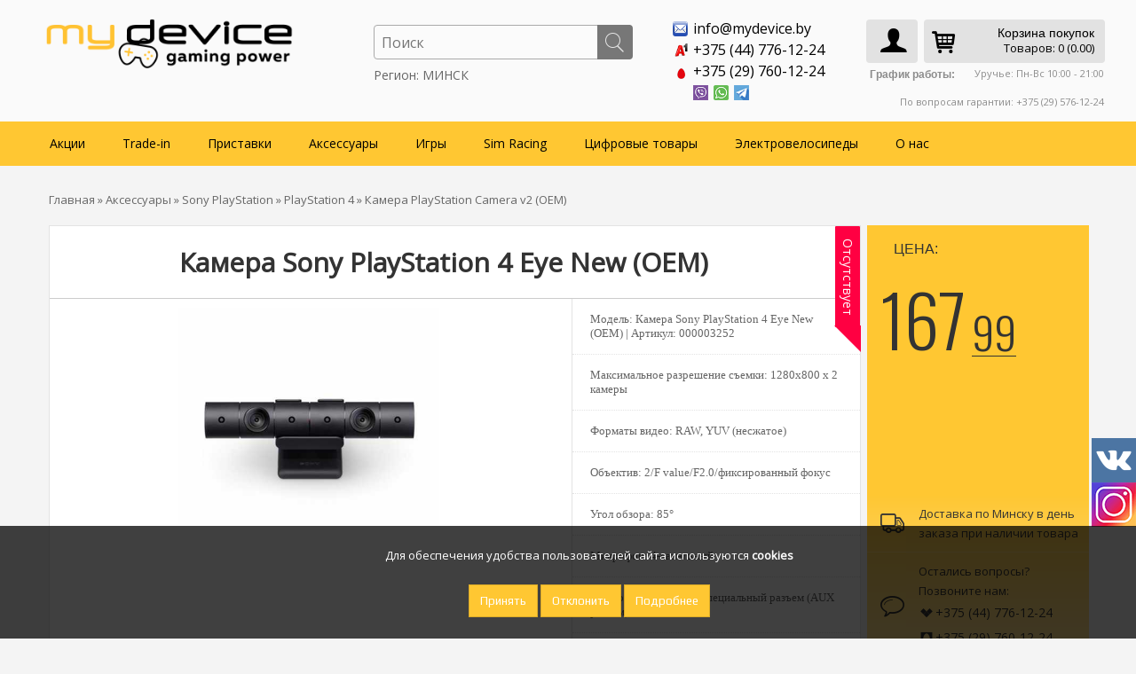

--- FILE ---
content_type: text/html; charset=utf-8
request_url: https://mydevice.by/aksessuary2/sony-playstation-1/playstation-4-1/sony-playstation-4-eye-new-oem
body_size: 27665
content:
<!DOCTYPE html><html
dir="ltr" lang="ru"><head
class="hello"><meta
charset="UTF-8" /><title>Заказать Камера Sony PlayStation 4 Eye New (OEM) в Беларуси по выгодной цене.</title><base
href="https://mydevice.by/" /><meta
name="viewport" content="width=device-width, initial-scale=1, maximum-scale=1"><meta
name="description" content="Камера Sony PlayStation 4 Eye New (OEM)  - купить в Минске, Гродно, Гомеле, Бресте, Витебске, Могилеве. Обзор, фото, отзывы покупателей. Гарантия 12 месяцев. Тел. +375(29) 760-12-24" /><meta
name="keywords" content="Камера PlayStation Camera v2 (OEM), купить Камера PlayStation Camera v2 (OEM),Камера PlayStation Camera v2 (OEM) интернет магазин, цена Камера PlayStation Camera v2 (OEM)" /><meta
name="google-site-verification" content="YkWqz-envGyrtXxPpFdkSCz34w5tXikrSoWVtVQ3brA" /><link
rel="preconnect" href="https://cdn.diginetica.net/"><link
href="https://mydevice.by/image/data/1111/NextD/fav2.png" rel="icon" /><link
href="https://mydevice.by/aksessuary2/sony-playstation-1/playstation-4-1/sony-playstation-4-eye-new-oem" rel="canonical" /> <script>(function(w,d,s,l,i){w[l]=w[l]||[];w[l].push({'gtm.start':
new Date().getTime(),event:'gtm.js'});var f=d.getElementsByTagName(s)[0],
j=d.createElement(s),dl=l!='dataLayer'?'&l='+l:'';j.async=true;j.src=
'https://www.googletagmanager.com/gtm.js?id='+i+dl;f.parentNode.insertBefore(j,f);
})(window,document,'script','dataLayer','GTM-T84C7F3');</script> <link
rel="stylesheet" type="text/css" href="catalog/view/theme/univer/stylesheet/stylesheet.css" /><link
rel="stylesheet" href="/font-awesome/css/font-awesome.min.css"><link
href='//fonts.googleapis.com/css?family=Calibri:400,300,600&subset=latin,cyrillic' rel='stylesheet' type='text/css'><link
href='//fonts.googleapis.com/css?family=Oswald:400,300,700' rel='stylesheet' type='text/css'><link
href='//fonts.googleapis.com/css?family=Open+Sans&subset=latin,cyrillic&v1' rel='stylesheet' type='text/css'><link
href='//fonts.googleapis.com/css?family=Play&subset=latin,cyrillic&v1' rel='stylesheet' type='text/css'><link
rel="stylesheet" type="text/css" href="catalog/view/theme/univer/stylesheet/style1.css" /><link
rel="stylesheet" type="text/css" href="catalog/view/theme/univer/stylesheet/magnific-popup.css" media="screen" /><link
rel="stylesheet" type="text/css" href="catalog/view/theme/default/stylesheet/slideshow.css" media="screen" /><link
rel="stylesheet" type="text/css" href="catalog/view/css/custom.css?v=1769026620.1533" media="screen" /> <script type="text/javascript" src="catalog/view/javascript/jquery/jquery-1.7.1.min.js"></script> <script type="text/javascript" src="catalog/view/javascript/js.cookie.min.js" defer></script> <script type="text/javascript" src="catalog/view/javascript/jquery/ui/jquery-ui-1.8.16.custom.min.js" defer></script> <link
rel="stylesheet" type="text/css" href="catalog/view/javascript/jquery/ui/themes/ui-lightness/jquery-ui-1.8.16.custom.css" /> <script type="text/javascript" src="catalog/view/javascript/jquery/ui/external/jquery.cookie.js" defer></script> <script type="text/javascript" src="catalog/view/javascript/jquery/tabs.js" ></script> <script type="text/javascript" src="catalog/view/javascript/common2.js" defer></script> <script src="/callme/js/callme.js" defer></script> <script src="catalog/view/javascript/jquery/jquery.jcarousel.min.js" ></script> <script type="text/javascript" src="catalog/view/javascript/jquery/jquery.maskedinput.js"></script> <link
rel="stylesheet" type="text/css" href="catalog/view/supermenu/supermenu.css?v=21" />
<!--[if IE 7]><link
rel="stylesheet" type="text/css" href="catalog/view/supermenu/supermenuie7.css" />
<![endif]-->
<!--[if lt IE 7]><link
rel="stylesheet" type="text/css" href="catalog/view/supermenu/supermenuie6.css" />
<![endif]--> <script type="text/javascript" src="catalog/view/supermenu/supermenu-responsive.js?v=22"></script> <script type="text/javascript" src="catalog/view/supermenu/jquery.hoverIntent.minified.js"></script> <style type="text/css">#supermenu ul li a.tll, #supermenu-mobile ul li div .withchild a.theparent { font-size: 14px; }
 #supermenu ul li div a, #supermenu-mobile ul li div .withchild > ul li a { font-size: 13px !important; }</style> <script type="text/javascript" src="catalog/view/theme/univer/js/product/jquery.elevateZoom-2.5.5.js" defer></script> <script type="text/javascript" src="catalog/view/theme/univer/js/product/jquery.magnific-popup.min.js" defer></script> <script type="text/javascript" src="catalog/view/javascript/jquery/nivo-slider/jquery.nivo.slider.pack.js" defer></script> <script type="text/javascript" src="catalog/view/javascript/jquery/jquery.cycle.js" defer></script> <script type="text/javascript" src="catalog/view/javascript/oneall/frontend.js?subdomain=mydevice&amp;lang=ru" defer></script> <script type="text/javascript" src="catalog/view/javascript/prlogin.js" defer></script> <script type="text/javascript" src="catalog/view/javascript/custom.js?v=1769026620.1532" defer></script> <!--[if IE 7]><link
rel="stylesheet" type="text/css" href="catalog/view/theme/default/stylesheet/ie7.css" />
<![endif]-->
<!--[if lt IE 7]><link
rel="stylesheet" type="text/css" href="catalog/view/theme/default/stylesheet/ie6.css" /> <script type="text/javascript" src="catalog/view/javascript/DD_belatedPNG_0.0.8a-min.js" defer></script> <script type="text/javascript">DD_belatedPNG.fix('#logo img');</script> <![endif]-->
 <script type="text/javascript" src="catalog/view/theme/univer/js/owl.carousel.js" defer></script> <script type="text/javascript" src="catalog/view/theme/univer/js/main.js" defer></script> <script type="text/javascript" src="catalog/view/theme/univer/js/responsive/enquire.min.js" defer></script> <script type="text/javascript" src="catalog/view/theme/univer/js/newselect.js" defer></script>  <script src="catalog/view/theme/univer/js/scroll/scrolltopcontrol.js" defer type="text/javascript"></script>  <script src="catalog/view/theme/univer/js/fixmenu.js" defer type="text/javascript"></script>  <script type="text/javascript" src="catalog/view/theme/univer/js/responsive/menu_script.js" defer></script> <link
rel="stylesheet" type="text/css" href="catalog/view/theme/univer/stylesheet/responsive.css" /><link
rel="stylesheet" type="text/css" href="catalog/view/theme/univer/stylesheet/topmenu.css" /><link
rel="stylesheet" type="text/css" href="catalog/view/theme/univer/stylesheet/owl.carousel.css" /><link
rel="stylesheet" type="text/css" href="catalog/view/theme/univer/stylesheet/owl.theme.css" />
<style type="text/css">body, #topcontact .email_h a, td, th, input, textarea, select, a { 
    	font-family: Open Sans;
		}
	

 

.menu > ul > li > a, .menu1 .mobilemenu > li > a, .navbar .btn-navbar div,
.displaymenu .menu > ul > li > div.topmenu_theme > ul > li> a { 
    	font-family: Open Sans;
	 
	font-size: 16px;
		text-transform:none;
	 	}
	
	
	
		
	

	
		
.matban_box .threeheading, #navbox a h2  { 
    	font-family: Open Sans;
		}
		

						
	
	  	
    .matban_box.slider_banner .threetext, .matban_box.maska_text .threetext, #navbox div  { 
     	font-family: Open Sans;
		}
					
 .block2 .price, .box-product .price, .product-grid .price, .product-list .price, .product-info .price,
.compare-info .price    { 
   font-family: Play;
	}
		
	  	
		
		
		
a.button, input.button, a.readmore, .quickviewbutton a, button.button  { 
    	font-family: Play;
	}
		
		
.box-product .name a, .product-grid .name a, .product-list .name a,
.compare-info .name a, .cart-info tbody .name a, .wishlist-info tbody .name a,
.block2 .name a, .heading_news_mod a  { 
    	font-family: Open Sans;
		}</style>
<style type="text/css">@media only screen and (max-width: 1170px) {
		.containermenu{ width:100%;} 
	  }







 
 
 
 
		 
	
		 
 		 
		 
 
#all_header { 
	 
	background-color: #FAFAFA;
		}
	

	

 
 	
 
   
 		 	
 
 .ma-nav-mobile-container, .navbar .btn-navbar, .ma-nav-mobile-container.fixed{
		background-color:#FFC732;
		 } 	
 

 
    .menu > ul > li > a,.navbar .btn-navbar div,  .menu1 .mobilemenu a {
		color:#000000;
		 }	
 
 
    .menu > ul > li:hover > a, .menu1 .mobilemenu a:hover, .menu > ul > li.categories > a:hover, .menu > ul > li a.active {
		color:#000000;
		 }	
 
 
    .menu > ul > li:hover,  .menu1 .mobilemenu a:hover, .categories > a:hover, .menu > ul > li a.active {
		background-color:#FEB900;
		 }</style> <script type="text/javascript">var scroll_menu = 0;
function slide_content(){
	if($(window).scrollTop() > scroll_menu) $(".displaymenu").addClass('fixed');
	else $(".displaymenu").removeClass('fixed');
}
$(function(){
	scroll_menu = $(".displaymenu").offset().top;
	
	slide_content();
	$(window).scroll(slide_content);
});</script> <link
rel="stylesheet" type="text/css" media="all" href="/formazakaz/fancybox/jquery.fancybox.css"> <script type="text/javascript" src="/formazakaz/fancybox/jquery.fancybox.js" defer></script> <style>.itemcolumns span.price-old, .item span.price-old{display:inline-block;}</style> <script>$(document).ready(function(){
	$('.full_container').click(function(e){if (!$(e.target).closest(".fon_slider_button").length)location.href=$('#hreftext').attr('href');});});</script> <style>.display_mobile2 {display:none !important}

.pod_zakaz_d {background:#FFC732;padding:10px 10px 10px 10px;color:#000;text-transform:uppercase;font-weight:bold;font-size:12px}
.pod_zakaz_d2 {background:#FFC732;padding:5px 5px 0px 5px;color:#000;text-transform:uppercase;font-weight:bold;font-size:12px}

@media (max-width:767px) {
	html,body {overflow-x:hidden}

	.display_pc {display:none}
	.display_mobile {display:inline-block !important}
	
	.otstupleft img {background:#fff !important}
	.category-list ul li {background:#FFC732;}
	.category-list h3 {color:#fff;font-size:22px;text-align:center}
	.itemcolumns img {max-width:50% !important}
	.item img {max-width:50% !important}
	.item .name a {font-weight:bold !important}
	.simplecheckout-customer-right input {width:100% !important}
	.simplecheckout-customer-right textarea {height:100px !important}
	.first-mob-phone-block {font-weight:bold}
	.count-6 {width:100% !important}
	#topcontrol {background:#FFC732;margin-bottom:50px !important}
	.right1 ul li {font-size:12px !important}
	.aside__head > .txt {text-align:center !important}
	#content h2 {text-align:center}
	.content p {padding:10px !important}
	.jcarousel-item a img {width:40% !important}
	.bigcart {padding-top:7px !important; !important}
	#header #cart .heading {padding:4px 12px 5px 40px !important}
	
	.fancybox-skin {border-radius:0 !important}
	
	#supermenu-mobile ul li a.tll {
	font-size: 14px;
	color: #fff;
	font-weight: normal;
	line-height: 14px;
	text-decoration: none;
	display: block;
	padding: 10px 10px 10px 10px;
	z-index: 6;
	position: relative;
    background: transparent;
}
	
	#supermenu-mobile  ul  li  div  .withchild .toexpand { width: 50px;
	height: 24px;
	position: absolute;
	top: 1px;
	right: 1px;
	cursor: pointer;
	background-color: #FFC732;
	-webkit-border-radius: 0;
	-moz-border-radius: 0;
	-khtml-border-radius: 0;
	border-radius: 0;
    -webkit-transition: 0.4s ease;
    -moz-transition: 0.4s ease;
    -o-transition: 0.4s ease;
    transition: 0.4s ease;
	margin-top:5px;
	margin-right:5px}
	
	#supermenu-mobile  ul  li  div  .withchild .toexpandkids { width: 50px;
	height: 24px;
	position: absolute;
	top: 1px;
	right: 1px;
	cursor: pointer;
	background-color: #FFC732;
	-webkit-border-radius: 0;
	-moz-border-radius: 0;
	-khtml-border-radius: 0;
	border-radius: 0;
    -webkit-transition: 0.4s ease;
    -moz-transition: 0.4s ease;
    -o-transition: 0.4s ease;
    transition: 0.4s ease;
	margin-right:10px}
	
	
	
	
	
	.theparent {font-weight:bold !important;text-transform:uppercase !important;}
	.withchild {border-bottom:1px solid #E2E2E2 !important}
	.exped a {font-weight:bold !important}
	
	.cart-info a {font-size:14px !important}
	.update_cart_q {max-width:15px !important;max-height:15px !important;float:left !important}
	.update_cart_q img {max-width:15px !important;max-height:15px !important}
	
	.category-info {padding:10px}
	#tabs a {font-size:12px !important}
	.simplecheckout-methods-table tr td {padding-bottom:20px !important}
	#tab-review input[type='text'] {width:100% !important}
	#carousel0 {display:none}
	.fancybox-inner {height:355px !important}
	
	#description {float:left !important;display:inline-block !important}
	label[for='description'] {float:left !important;display:inline-block !important}
	.content {padding:10px !important}
	.display_mobile2 {display:inline-block !important}
	#tab-description iframe {width:100% !important;height:auto !important}
	.news iframe {width:100% !important;height:auto !important}
	.sec-mob-phone-block222 {margin-top:-10px !important}
	.first-mob-phone-block222 {margin-top:-8px !important}
	.email-mob22 a {font-weight:bold}
	.email-mob22 .two {padding-left:5px}
	.email-mob22 .one img {width:20px !important;margin-left:5px}
	#cart_popup_don_java {max-width:100% !important;margin-left:-180px !important}
	#content img {max-width:100% !important; height: auto !important}
	.smartsearch {top:-20px !important;}
	
	.mobile_images_footer a img, .mobile_images_footer img {max-width:55px !important;max-height:55px !important}
	
	.rating_mobile {max-width:120px;}
    .meta_center_mob {margin:0 auto !important}
}
@media (max-width:450px) {
	.containermenu {text-align:center !important;}
	.containermenu a {font-size:16px !important}
	.footer__col {margin:0 auto !important;text-align:center !important}
    .pod_zakaz_d {background:#FFC732;padding:2px;color:#000;text-transform:uppercase;font-weight:bold;font-size:12px}
    .pod_zakaz_d2 {background:#FFC732;padding:2px;color:#000;text-transform:uppercase;font-weight:bold;font-size:12px}
}

.grecaptcha-badge {display:none}</style> <script src="https://www.google.com/recaptcha/api.js?hl=ru"></script> <script type="text/javascript">window.dataLayer = window.dataLayer || [];</script> <link
rel="stylesheet" href="catalog/view/javascript/jquery.cluetip.css" type="text/css" /> <script src="catalog/view/javascript/jquery.cluetip.js" type="text/javascript"></script> <script type="text/javascript">$(document).ready(function() {
				$('a.title').cluetip({splitTitle: '|'});
				  $('ol.rounded a:eq(0)').cluetip({splitTitle: '|', dropShadow: false, cluetipClass: 'rounded', showtitle: false});
				  $('ol.rounded a:eq(1)').cluetip({cluetipClass: 'rounded', dropShadow: false, showtitle: false, positionBy: 'mouse'});
				  $('ol.rounded a:eq(2)').cluetip({cluetipClass: 'rounded', dropShadow: false, showtitle: false, positionBy: 'bottomTop', topOffset: 70});
				  $('ol.rounded a:eq(3)').cluetip({cluetipClass: 'rounded', dropShadow: false, sticky: true, ajaxCache: false, arrows: true});
				  $('ol.rounded a:eq(4)').cluetip({cluetipClass: 'rounded', dropShadow: false});  
				});</script> <style type="text/css">#search, .searchbox {
			overflow: visible !important;
			//z-index: 9999999 !important;
		}
		.smartsearch {
			display: none;
			background: #FFFFFF !important;
			border: 1px solid #EEEEEE !important;
			border-top: none !important;
			border-radius: 0 0 7px 7px !important;
			box-shadow: 0 2px 2px #DDD !important;
			line-height: 1.2 !important;
			margin: -30px 0 0 2px !important;
			padding: 0 !important;
			position: absolute !important;
			white-space: normal !important;
			width: 98% !important;
			z-index: 9999999 !important;
											}
		.smartsearch a {
			white-space: normal !important;
		}
		.smartsearch .addtocart {
			float: right;
			margin: 5px;
		}
				.smartsearch .quantity {
			padding: 5px;
		}
		.smartsearch .quantity input {
			text-align: center;
			padding: 1px !important;
			width: 30px !important;
		}
		.smartsearch-product {
			border-bottom: 1px solid #EEEEEE !important;
			color: #000000 !important;
			display: block !important;
			font-size: 11px !important;
			font-weight: normal !important;
							min-height: 55px !important;
						padding: 5px !important;
			text-decoration: none !important;
		}
		.smartsearch-product img {
			float: left !important;
			margin: 0 10px 0 0 !important;
		}
		.smartsearch-product strong {
			font-size: 13px !important;
			margin: 5px 5px 5px 0 !important;
		}
		.smartsearch-product .highlight {
			color: #FF0000 !important;
		}
		.smartsearch-focus, .smartsearch-product:hover {
			background: #EEFFFF !important;
			text-decoration: none !important;
		}
		.smartsearch-page {
			background: #EEEEEE !important;
			border-bottom: 1px solid #EEEEEE !important;
			padding: 10px;
			text-align: center;
		}
		.smartsearch-bottom {
			font-size: 12px !important;
			font-weight: bold !important;
			padding: 10px !important;
			text-align: center !important;
		}</style> <script type="text/javascript">var wait;
		var searchinput;
		
		$(document).click(function(e){
			if(!$(e.target).next().hasClass('smartsearch') && !$(e.target).closest('.smartsearch').length && $('.smartsearch').is(':visible')) {
				clearTimeout(wait);
				wait = setTimeout(hideSmartSearch, 500);
			}
		});
		
		$(document).ready(function(){
			$('#search input')
			.after('<div class="smartsearch"></div>')
			.click(function(){
				if ($('.smartsearch').html().length) {
					$('.smartsearch').show();
				} else if ($(this).val()) {
					searchinput = $(this);
					showSmartSearch();
				}
			}).keydown(function(e){
				if ($('.smartsearch-product').length && e.which == 38) {
					e.preventDefault();
					return false;
				}
			}).keyup(function(e){
				searchinput = $(this);
				if (!searchinput.val()) {
					clearTimeout(wait);
					wait = setTimeout(hideSmartSearch, 500);
				}
				if (e.which == 13 && $('.smartsearch-focus').length) {
					location = $('.smartsearch-focus').attr('href');
				}
				if (searchinput.val().replace(/^\s+|\s+$/g, '') && (e.which == 8 || (47 < e.which && e.which < 112) || e.which > 185)) {
					clearTimeout(wait);
					wait = setTimeout(showSmartSearch, 500);
				}
				if ($('.smartsearch-product').length && (e.which == 38 || e.which == 40)) {
					if (!$('.smartsearch-focus').length) {
						if (e.which == 38) $('.smartsearch-bottom').prev().addClass('smartsearch-focus');
						if (e.which == 40) $('.smartsearch-product:first-child').addClass('smartsearch-focus');
					} else {
						if (e.which == 38) $('.smartsearch-focus').removeClass('smartsearch-focus').prev('a').addClass('smartsearch-focus');
						if (e.which == 40) $('.smartsearch-focus').removeClass('smartsearch-focus').next('a').addClass('smartsearch-focus');
					}
				}
			});
		});
		
		function hideSmartSearch() {
			$('.smartsearch').hide();
		}
		
		function showSmartSearch() {
			searchinput.next().html('<div class="smartsearch-bottom"><img alt="" src="[data-uri]" /></div>').show();
			$.ajax({
				url: 'index.php?route=module/smartsearch/smartsearch&search=' + encodeURIComponent(searchinput.val()),
				dataType: 'json',
				success: function(data) {
					var html = '';
					if (data.length) {
						for (i = 0; i < data.length; i++) {
														if (data[i]['href']) {
								html += '<a class="smartsearch-product" href="' + data[i]['href'] + (data[i]['href'].indexOf('?') == -1 ? '?' : '&') + 'filter_name=' + encodeURIComponent(searchinput.val()) + '">';
							} else {
								html += '<div class="smartsearch-page">';
							}
															if (data[i]['image']) {
									html += '<img src="' + data[i]['image'] + '" />';
								}
														html += '<strong>' + data[i]['name'];
																						if (data[i]['price']) {
									var price = '<span style="color: #000000;' + (data[i]['special'] ? 'text-decoration: line-through' : '') + '">' + data[i]['price'] + '</span>';
									var special = (data[i]['special'] ? '<span style="color: #FF0000">' + data[i]['special'] + '</span>' : '');
									html += '<span style="float: right">' + price + ' ' + special + '</span>';
								}
														html += '</strong><br />';
															if (data[i]['description']) {
									html += data[i]['description'];
								}
														if (data[i]['href']) {
								html += '</a>';
							} else {
								html += '</div>';
							}
						}
													html += '<div class="smartsearch-bottom"><a href="https://mydevice.by/index.php?route=product/search&filter_name=' + encodeURIComponent(searchinput.val()) + '">Показать все результаты</a></div>';
											} else {
						html = '<div class="smartsearch-bottom">Результаты поиска отсутствуют</div>';
					}
					searchinput.next().html(html);
				}
			});
		}</script> <meta
name="pinterest" content=""/></head><body><noscript><iframe
src="https://www.googletagmanager.com/ns.html?id=GTM-T84C7F3"
height="0" width="0" style="display:none;visibility:hidden"></iframe></noscript><div
class="movepanel">
﻿</div><div
id="container"><div
id="all_header"><div
id="header"><div
class="social-icons"><div
class="vk-icon">
<a
href="https://vk.com/mydeviceby" target="_blank" rel="noopener nofollow"><img
src="/image/data/1111/social/vk-logo.png" alt="vk"></a></div><div
class="inst-icon">
<a
href="https://www.instagram.com/mydevice_by/" target="_blank" rel="noopener nofollow"><img
src="/image/data/1111/social/inst-icon.png" alt="instagram"></a></div></div><div
class="header_topbox"><div
class="containermenu"><form
action="https://mydevice.by/index.php?route=module/currency" method="post" enctype="multipart/form-data" id="currency_form"><div
id="currency"><span>Валюта<b></b></span><ul><li><a
title="BYN"><b> - BYN</b></a></li><li> <a
title="US Dollar" onclick="$('input[name=\'currency_code\']').attr('value', 'USD'); $('#currency_form').submit();"> - US Dollar</a></li><li> <a
title="Рубль" onclick="$('input[name=\'currency_code\']').attr('value', 'BYR'); $('#currency_form').submit();"> - Рубль</a></li></ul>
<input
type="hidden" name="currency_code" value="" />
<input
type="hidden" name="redirect" value="https://mydevice.by/aksessuary2/sony-playstation-1/playstation-4-1/sony-playstation-4-eye-new-oem" /></div></form> <script type="text/javascript">$(document).ready(function() {
	$('.select2').customStyle12();
  });</script> <div
class="navButton menuResp links"></div></div></div><div
class="header_middle containermenu"><div
class = "helper-block"><div
id="logo">
<a
href="https://mydevice.by"><img
src="/image/logo_md_2022NY.png" title="MyDevice.by" alt="MyDevice.by" ></a></div><div
class = "right-mobile-menu-block"><div
style="display: none;" id = "mobile-search-button"><a
type = "button" class="mobile-search" style="padding:2px;" href = "#search"></a></div><div
id="search" class="open-search search-no-click">
<input
class="sb-search-input" name="filter_name" placeholder="Поиск"  type="text" name="filter_name" />
<input
class="sb-search-submit button-search" type="submit" value="">
<a
class="sb-icon-search"></a><div
class="city_selector">Регион: МИНСК</div></div><div
class="callme_viewform">Заказать звонок</div><div
id="accounts"><a
href="/index.php?route=account/login"><li
style="float:right;">
<i
class="icon icon-user"></i></li></a></div><div
id="cart"><div
class="heading">
<a
href="https://mydevice.by/shopping-cart" class="bigcart"><i
class="icon icon-basket"><span
class="display_mobile" style="font-style:normal;font-size:12px;display:none;">0</span></i></a><h4>Корзина покупок</h4>
<a><span
id="cart-total">Товаров: 0 (0.00)</span></a></div><div
class="content"><div
class="empty">Корзина пуста!</div></div></div></div></div><div
class="gr" style="width:265px;font-size:12px">
<b>График работы:</b><p
style="font-size:11px">
Уручье: Пн-Вс 10:00 - 21:00</p><p
style="font-size:11px;margin-top:15px">
По вопросам гарантии: +375 (29) 576-12-24</p></div><div
class="header_contact matban_box beforetext"><div
class = "email-mob"><div
class="stylebanner count-6">
<a
href="mailto:info@mydevice.by" ><div
class="one">
<img
src="https://mydevice.by/image/data/1111/email-ikon.png" title="info@mydevice.by" alt="info@mydevice.by" /></div><div
class="two">info@mydevice.by</div>
</a></div></div><div
class = "first-mob-phone-block"><div
class="stylebanner count-6">
<a
href="tel:+375447761224" ><div
class="one">
<img
src="https://mydevice.by/image/data/1111/vel-ikon.png" title="+375 (44) 776-12-24" alt="+375 (44) 776-12-24" /></div><div
class="two">+375 (44) 776-12-24</div>
</a></div><div
class="stylebanner count-6">
<a
href="tel:+375297601224" ><div
class="one">
<img
src="https://mydevice.by/image/data/1111/mts.png" title="+375 (29) 760-12-24" alt="+375 (29) 760-12-24" /></div><div
class="two">+375 (29) 760-12-24</div>
</a></div></div><div
class = "sec-mob-phone-block"><div
class="stylebanner count-6">
<a
href="viber://pa/?chatURI=mydeviceby_bot" ><div
class="one">
<img
src="https://mydevice.by/image/data/1111/viber-ikons.png" title="" alt="" /></div><div
class="two"></div>
</a></div><div
class="stylebanner count-6">
<a
href="https://api.whatsapp.com/send?phone=375297601224" ><div
class="one">
<img
src="https://mydevice.by/image/data/1111/whatsapp-ikon.png" title="" alt="" /></div><div
class="two"></div>
</a></div><div
class="stylebanner count-6">
<a
href="tg://resolve?domain=MyDeviceBY_Bot" ><div
class="one">
<img
src="https://mydevice.by/image/data/!Баннеры/temp1/telegram_ikons.png" title="" alt="" /></div><div
class="two"></div>
</a></div></div></div></div><div
class="cont_bottom"></div></div><div
class="ma-nav-mobile-container hidden-desktop default displaymenu"><div
class="navbar containermenu "><div
id="navbar-inner" class="navbar-inner navbar-inactive">
<a
class="btn btn-navbar"><div>Меню</div>
<span
class="icon-bar">  </span>
<span
class="icon-bar"></span>
<span
class="icon-bar"></span>
</a> <script type="text/javascript">$(document).ready(function(){ 
 
	var setari = {   
				over: function() { $(this).find('.bigdiv').slideDown(100); }, 
		out: function() { $(this).find('.bigdiv').slideUp(100); },
			
	};
	$("#supermenu ul li.tlli").hoverIntent(setari);
	var setariflyout = {   
		over: function() { $(this).find('.flyouttoright').fadeIn(100); }, 
		out: function() { $(this).find('.flyouttoright').fadeOut(100); },
	
	};
	$("#supermenu ul li div.bigdiv.withflyout > .withchildfo").hoverIntent(setariflyout);
});</script>  <script type="text/javascript">$(window).scroll(function () {
			if ($(this).scrollTop() > 137) {
				$('#hide_me_menu').fadeIn(300);
				$('#hide_me_menu').toggle(
					function(e) {
						$('#search').addClass("search-yes-click-no-home");
						$('#we_find_this').css("display","block");
						$('#hide_me_menu').css("background-color","#fff");
						$('#search .sb-search-input').addClass("search-fix-position-text");
						$('#search .sb-search-submit').addClass("search-fix-position-button");
						$('#search .search_ajax_cont').addClass("search-fix-position-ajax");
					},
					function(e) {
						$('#search').removeClass("search-yes-click-no-home");
						$('#we_find_this').css("display","none");
						$('#hide_me_menu').css("background-color","");
						$('#search .sb-search-input').removeClass("search-fix-position-text");
						$('#search .sb-search-submit').removeClass("search-fix-position-button");
						$('#search .search_ajax_cont').removeClass("search-fix-position-ajax");
					}
				)
			}
			else if ($(this).scrollTop() < 137) {
				$('#hide_me_menu').fadeOut(300);
				$('#search').removeClass("search-yes-click-no-home");
				$('#hide_me_menu').css("background-color","");
				$('#search .sb-search-input').removeClass("search-fix-position-text");
				$('#search .sb-search-submit').removeClass("search-fix-position-button");
				$('#search .search_ajax_cont').removeClass("search-fix-position-ajax");
			}
		});</script> <div
id="supermenu"><ul><style>.hyper_menu {width:90px;margin-top:5px !important}
			.hyperx_class {line-height:1 !important;padding:14px 10px 10px 10px !important;}</style><li
style="vertical-align:middle" class="tlli">
<a
href="https://mydevice.by/sales" class="tll " style="color: #000000;" >Акции</a></li><li
style="vertical-align:middle" class="tlli mkids">
<a
href="https://mydevice.by/trade-in" class="tll " style="color: #000000;"  >Trade-in</a><div
class=" mkids bigdiv"><div></div><div
class="menu-add" style="width: 800px;">
<a
href="https://mydevice.by/obmen"><img
src="image/data/bann/tradein_ban_2.jpg" alt="Trade-in" /></a></div><div
class="supermenu-left" style="margin-right: 810px"><div
class="withimage"><div
class="image">
<a
href="https://mydevice.by/trade-in/b-u-igry"><img
src="https://mydevice.by/image/cache/data/!Tradein/trade_in_new300-300x300.png" alt="Б/У игры" title="Б/У игры" /></a></div><div
class="name">
<span
class="mainexpand"></span>												<a
class="nname" href="https://mydevice.by/trade-in/b-u-igry">Б/У игры</a><ul
class="child-level"><li><a
href="https://mydevice.by/trade-in/b-u-igry/pre-owned-games-playstation5">PlayStation 5</a></li><li><a
href="https://mydevice.by/trade-in/b-u-igry/pre-owned-games-playstation-4">PlayStation 4</a></li><li><a
href="https://mydevice.by/trade-in/b-u-igry/nintendo-switch-77">Nintendo Switch</a></li></ul></div></div></div><div
class="addingaspace"></div></div></li><li
style="vertical-align:middle" class="tlli mkids">
<a
href="https://mydevice.by/pristavki" class="tll "  >Приставки</a><div
class=" mkids bigdiv"><div></div><div
class="supermenu-left" ><div
class="withimage"><div
class="image">
<a
href="https://mydevice.by/pristavki/sony-playstations"><img
src="https://mydevice.by/image/cache/data/!PS4_Consol/ps5_menu-300x300.png" alt="Sony PlayStation " title="Sony PlayStation " /></a></div><div
class="name">
<span
class="mainexpand"></span>												<a
class="nname" href="https://mydevice.by/pristavki/sony-playstations">Sony PlayStation </a><ul
class="child-level"><li><a
href="https://mydevice.by/pristavki/sony-playstations/console-sony-playstation-5">PlayStation 5</a></li><li><a
href="https://mydevice.by/pristavki/sony-playstations/playstation-4">PlayStation 4</a></li></ul></div></div><div
class="withimage"><div
class="image">
<a
href="https://mydevice.by/pristavki/nintendo"><img
src="https://mydevice.by/image/cache/data/bann/main_menu/21_switch_main-300x300.png" alt="Nintendo" title="Nintendo" /></a></div><div
class="name">
<span
class="mainexpand"></span>												<a
class="nname" href="https://mydevice.by/pristavki/nintendo">Nintendo</a><ul
class="child-level"><li><a
href="https://mydevice.by/pristavki/nintendo/category-console-nintendo-switch-2">Nintendo Switch 2</a></li><li><a
href="https://mydevice.by/pristavki/nintendo/nintendo-switch---lite">Nintendo Switch / Lite</a></li></ul></div></div><div
class="withimage"><div
class="image">
<a
href="https://mydevice.by/pristavki/microsoft-xbox"><img
src="https://mydevice.by/image/cache/data/new/xbox_SX_main-300x300.png" alt="Microsoft Xbox" title="Microsoft Xbox" /></a></div><div
class="name">
<span
class="mainexpand"></span>												<a
class="nname" href="https://mydevice.by/pristavki/microsoft-xbox">Microsoft Xbox</a><ul
class="child-level"><li><a
href="https://mydevice.by/pristavki/microsoft-xbox/xbox-series-x-s">Xbox Series X/S</a></li><li><a
href="https://mydevice.by/pristavki/microsoft-xbox/xbox-one-s">Xbox One S</a></li><li><a
href="https://mydevice.by/pristavki/microsoft-xbox/xbox-one-x">Xbox One X</a></li></ul></div></div><div
class="withimage"><div
class="image">
<a
href="https://mydevice.by/pristavki/vr"><img
src="https://mydevice.by/image/cache/data/bann/main_menu/psvr2-300x300.png" alt="VR" title="VR" /></a></div><div
class="name">
<span
class="mainexpand"></span>												<a
class="nname" href="https://mydevice.by/pristavki/vr">VR</a><ul
class="child-level"><li><a
href="https://mydevice.by/pristavki/vr/sony-playstation-vr">Sony PlayStation VR</a></li><li><a
href="https://mydevice.by/pristavki/vr/oculus">Meta Quest</a></li><li><a
href="https://mydevice.by/pristavki/vr/htc-vive">HTC Vive</a></li></ul></div></div><div
class="withimage"><div
class="image">
<a
href="https://mydevice.by/pristavki/retro-stacionarnye"><img
src="https://mydevice.by/image/cache/data/bann/main_razdely/retro_main_dendy-300x300.png" alt="Ретро стационарные" title="Ретро стационарные" /></a></div><div
class="name">
<span
class="mainexpand"></span>												<a
class="nname" href="https://mydevice.by/pristavki/retro-stacionarnye">Ретро стационарные</a><ul
class="child-level"><li><a
href="https://mydevice.by/pristavki/retro-stacionarnye/stacionarnye">Стационарные</a></li><li><a
href="https://mydevice.by/pristavki/retro-stacionarnye/aksessuary4">Аксессуары</a></li></ul></div></div><div
class="withimage"><div
class="image">
<a
href="https://mydevice.by/pristavki/retro-portativnye"><img
src="https://mydevice.by/image/cache/data/razdely/retro_pert_razdel-300x300.png" alt="Ретро портативные" title="Ретро портативные" /></a></div><div
class="name">
<span
class="mainexpand"></span>												<a
class="nname" href="https://mydevice.by/pristavki/retro-portativnye">Ретро портативные</a><ul
class="child-level"><li><a
href="https://mydevice.by/pristavki/retro-portativnye/portativnye2">Портативные</a></li></ul></div></div></div><div
class="addingaspace"></div></div></li><li
style="vertical-align:middle" class="tlli mkids">
<a
href="https://mydevice.by/aksessuary2" class="tll "  >Аксессуары</a><div
class=" mkids bigdiv"><div></div><div
class="supermenu-left" ><div
class="withimage"><div
class="image">
<a
href="https://mydevice.by/aksessuary2/sony-playstation-1"><img
src="https://mydevice.by/image/cache/data/bann/main_menu/2023axps-300x300.png" alt="Sony PlayStation" title="Sony PlayStation" /></a></div><div
class="name">
<span
class="mainexpand"></span>												<a
class="nname" href="https://mydevice.by/aksessuary2/sony-playstation-1">Sony PlayStation</a><ul
class="child-level"><li><a
href="https://mydevice.by/aksessuary2/sony-playstation-1/accessories-playstation-5">PlayStation 5</a></li><li><a
href="https://mydevice.by/aksessuary2/sony-playstation-1/playstation-4-1">PlayStation 4</a></li><li><a
href="https://mydevice.by/aksessuary2/sony-playstation-1/playstation-3-1-1">PlayStation 3</a></li><li><a
href="https://mydevice.by/aksessuary2/sony-playstation-1/karty-oplaty-psn-1">Карты оплаты PSN</a></li></ul></div></div><div
class="withimage"><div
class="image">
<a
href="https://mydevice.by/aksessuary2/microsoft-xbox-1"><img
src="https://mydevice.by/image/cache/data/bann/main_menu/2023axxbox-300x300.png" alt="Microsoft Xbox" title="Microsoft Xbox" /></a></div><div
class="name">
<span
class="mainexpand"></span>												<a
class="nname" href="https://mydevice.by/aksessuary2/microsoft-xbox-1">Microsoft Xbox</a><ul
class="child-level"><li><a
href="https://mydevice.by/aksessuary2/microsoft-xbox-1/accessories-xbox-series-x">Xbox Series X</a></li><li><a
href="https://mydevice.by/aksessuary2/microsoft-xbox-1/xbox-one-1">Xbox One</a></li><li><a
href="https://mydevice.by/aksessuary2/microsoft-xbox-1/xbox-360-1">Xbox 360</a></li><li><a
href="https://mydevice.by/aksessuary2/microsoft-xbox-1/karty-oplaty-xbox-live-1">Карты оплаты Xbox Live</a></li></ul></div></div><div
class="withimage"><div
class="image">
<a
href="https://mydevice.by/aksessuary2/nintendo-1"><img
src="https://mydevice.by/image/cache/data/bann/main_menu/2023axswitch-300x300.png" alt="Nintendo" title="Nintendo" /></a></div><div
class="name">
<span
class="mainexpand"></span>												<a
class="nname" href="https://mydevice.by/aksessuary2/nintendo-1">Nintendo</a><ul
class="child-level"><li><a
href="https://mydevice.by/aksessuary2/nintendo-1/nintendo-switch-2">Nintendo Switch 2</a></li><li><a
href="https://mydevice.by/aksessuary2/nintendo-1/nintendo-switch-1">Nintendo Switch</a></li><li><a
href="https://mydevice.by/aksessuary2/nintendo-1/amiibo">Amiibo</a></li><li><a
href="https://mydevice.by/aksessuary2/nintendo-1/nintendo-labo">Labo</a></li></ul></div></div><div
class="withimage"><div
class="image">
<a
href="https://mydevice.by/aksessuary2/suvenirnaya-produkciya"><img
src="https://mydevice.by/image/cache/data/bann/main_menu/mega_menu/Gvent-300x300.png" alt="Сувенирная продукция" title="Сувенирная продукция" /></a></div><div
class="name">
<span
class="mainexpand"></span>												<a
class="nname" href="https://mydevice.by/aksessuary2/suvenirnaya-produkciya">Сувенирная продукция</a><ul
class="child-level"><li><a
href="https://mydevice.by/aksessuary2/suvenirnaya-produkciya/nastolnaya-igra-gvint">Настольная игра Гвинт</a></li><li><a
href="https://mydevice.by/aksessuary2/suvenirnaya-produkciya/futbolki-ot-mydevice_by">Футболки от MyDevice.by</a></li><li><a
href="https://mydevice.by/aksessuary2/suvenirnaya-produkciya/paladone--difuzed">Paladone &amp; Difuzed</a></li><li><a
href="https://mydevice.by/aksessuary2/suvenirnaya-produkciya/pyramid-international">Pyramid International</a></li><li><a
href="https://mydevice.by/aksessuary2/suvenirnaya-produkciya/knigi">Книги</a></li><li><a
href="https://mydevice.by/aksessuary2/suvenirnaya-produkciya/figurki-i-podstavki">Фигурки и подставки</a></li></ul></div></div></div><div
class="addingaspace"></div></div></li><li
style="vertical-align:middle" class="tlli mkids">
<a
href="https://mydevice.by/igry" class="tll "  >Игры</a><div
class=" mkids bigdiv"><div></div><div
class="supermenu-left" ><div
class="withimage"><div
class="image">
<a
href="https://mydevice.by/igry/sony-playstation"><img
src="https://mydevice.by/image/cache/data/bann/main_menu/2023ps51game-300x300.png" alt="Sony PlayStation" title="Sony PlayStation" /></a></div><div
class="name">
<span
class="mainexpand"></span>												<a
class="nname" href="https://mydevice.by/igry/sony-playstation">Sony PlayStation</a><ul
class="child-level"><li><a
href="https://mydevice.by/igry/sony-playstation/ps5-games">PlayStation 5</a></li><li><a
href="https://mydevice.by/igry/sony-playstation/playstation-4-2">PlayStation 4</a></li><li><a
href="https://mydevice.by/igry/sony-playstation/playstation-3-2">PlayStation 3</a></li><li><a
href="https://mydevice.by/igry/sony-playstation/limitirovannye-izdaniya">Лимитированные издания</a></li><li><a
href="https://mydevice.by/igry/sony-playstation/predzakazyps">Предзаказы</a></li></ul></div></div><div
class="withimage"><div
class="image">
<a
href="https://mydevice.by/igry/nintendo-2"><img
src="https://mydevice.by/image/cache/data/bann/main_menu/2023switchgame-300x300.png" alt="Nintendo" title="Nintendo" /></a></div><div
class="name">
<span
class="mainexpand"></span>												<a
class="nname" href="https://mydevice.by/igry/nintendo-2">Nintendo</a><ul
class="child-level"><li><a
href="https://mydevice.by/igry/nintendo-2/games-switch-2">Nintendo Switch 2</a></li><li><a
href="https://mydevice.by/igry/nintendo-2/games-nintendo-switch-1">Nintendo Switch</a></li><li><a
href="https://mydevice.by/igry/nintendo-2/nintendo-wii-u-2">Nintendo Wii U</a></li><li><a
href="https://mydevice.by/igry/nintendo-2/nintendo-wii-2">Nintendo Wii</a></li><li><a
href="https://mydevice.by/igry/nintendo-2/predzakazynintendo">Предзаказы</a></li></ul></div></div><div
class="withimage"><div
class="image">
<a
href="https://mydevice.by/igry/microsoft-xbox-2"><img
src="https://mydevice.by/image/cache/data/bann/main_menu/2023xboxgame-300x300.png" alt="Microsoft Xbox" title="Microsoft Xbox" /></a></div><div
class="name">
<span
class="mainexpand"></span>												<a
class="nname" href="https://mydevice.by/igry/microsoft-xbox-2">Microsoft Xbox</a><ul
class="child-level"><li><a
href="https://mydevice.by/igry/microsoft-xbox-2/xbox-series-games">Xbox Series</a></li><li><a
href="https://mydevice.by/igry/microsoft-xbox-2/xbox-one-2">Xbox One</a></li><li><a
href="https://mydevice.by/igry/microsoft-xbox-2/xbox-360-2">Xbox 360</a></li><li><a
href="https://mydevice.by/igry/microsoft-xbox-2/limitirovannye-izdaniya-1">Лимитированные издания</a></li><li><a
href="https://mydevice.by/igry/microsoft-xbox-2/predzakazyxbox">Предзаказы</a></li></ul></div></div></div><div
class="addingaspace"></div></div></li><li
style="vertical-align:middle" class="tlli mkids">
<a
href="https://mydevice.by/sim-racing" class="tll "  >Sim Racing</a><div
class=" mkids bigdiv"><div></div><div
class="supermenu-left" ><div
class="withimage"><div
class="image">
<a
href="https://mydevice.by/sim-racing/moza-racing"><img
src="https://mydevice.by/image/cache/data/bann/main_menu/mega_menu/MozaBundle-300x300.png" alt="MOZA Racing (PC/Xbox)" title="MOZA Racing (PC/Xbox)" /></a></div><div
class="name">
<span
class="mainexpand"></span>												<a
class="nname" href="https://mydevice.by/sim-racing/moza-racing">MOZA Racing (PC/Xbox)</a><ul
class="child-level"><li><a
href="https://mydevice.by/sim-racing/moza-racing/bundle">Наборы</a></li><li><a
href="https://mydevice.by/sim-racing/moza-racing/wheel-bases">Рулевые базы</a></li><li><a
href="https://mydevice.by/sim-racing/moza-racing/steering-wheel">Рулевые колёса</a></li><li><a
href="https://mydevice.by/sim-racing/moza-racing/pedal-sets">Педальные блоки</a></li><li><a
href="https://mydevice.by/sim-racing/moza-racing/shifter-handbrakes">Шифтеры и другое</a></li></ul></div></div><div
class="withimage"><div
class="image">
<a
href="https://mydevice.by/sim-racing/playseat"><img
src="https://mydevice.by/image/cache/data/bann/main_menu/mega_menu/PlaySeat_Menu-300x300.png" alt="Кресла Playseat" title="Кресла Playseat" /></a></div><div
class="name">
<a
class="nname" href="https://mydevice.by/sim-racing/playseat">Кресла Playseat</a></div></div><div
class="withimage"><div
class="image">
<a
href="https://mydevice.by/sim-racing/podstavki-wheel-stand-pro"><img
src="https://mydevice.by/image/cache/data/razdely/wh_st_pro-300x300.png" alt="Стойки Wheel Stand Pro" title="Стойки Wheel Stand Pro" /></a></div><div
class="name">
<a
class="nname" href="https://mydevice.by/sim-racing/podstavki-wheel-stand-pro">Стойки Wheel Stand Pro</a></div></div><div
class="withimage"><div
class="image">
<a
href="https://mydevice.by/sim-racing/ruli-dlya-playstation"><img
src="https://mydevice.by/image/cache/data/bann/main_menu/mega_menu/FanatecDDPro-300x300.png" alt="Рули для PlayStation" title="Рули для PlayStation" /></a></div><div
class="name">
<span
class="mainexpand"></span>												<a
class="nname" href="https://mydevice.by/sim-racing/ruli-dlya-playstation">Рули для PlayStation</a><ul
class="child-level"><li><a
href="https://mydevice.by/sim-racing/ruli-dlya-playstation/fanatec-wheel-for-playstation">Fanatec</a></li><li><a
href="https://mydevice.by/sim-racing/ruli-dlya-playstation/logitech-wheel-playstation">Logitech</a></li><li><a
href="https://mydevice.by/sim-racing/ruli-dlya-playstation/thrustmaster-wheel-playstation">Thrustmaster</a></li><li><a
href="https://mydevice.by/sim-racing/ruli-dlya-playstation/aksessuary-dlya-rulej-ps">Аксессуары для рулей</a></li></ul></div></div><div
class="withimage"><div
class="image">
<a
href="https://mydevice.by/sim-racing/ruli-dlya-xbox"><img
src="https://mydevice.by/image/cache/data/bann/main_menu/mega_menu/MozaXbox_menu-300x300.png" alt="Рули для Xbox" title="Рули для Xbox" /></a></div><div
class="name">
<span
class="mainexpand"></span>												<a
class="nname" href="https://mydevice.by/sim-racing/ruli-dlya-xbox">Рули для Xbox</a><ul
class="child-level"><li><a
href="https://mydevice.by/sim-racing/ruli-dlya-xbox/moza-racing-dlya-xbox">Moza Racing для Xbox</a></li><li><a
href="https://mydevice.by/sim-racing/ruli-dlya-xbox/logitech-wheel-xbox">Logitech</a></li><li><a
href="https://mydevice.by/sim-racing/ruli-dlya-xbox/thrustmaster-wheel-xbox">Thrustmaster</a></li><li><a
href="https://mydevice.by/sim-racing/ruli-dlya-xbox/aksessuary-dlya-rulej-xbox">Аксессуары для рулей</a></li></ul></div></div><div
class="withimage"><div
class="image">
<a
href="https://mydevice.by/sim-racing/flagmanskie-resheniya"><img
src="https://mydevice.by/image/cache/data/bann/main_menu/mega_menu/top_simrace_brand-300x300.png" alt="Флагманские решения" title="Флагманские решения" /></a></div><div
class="name">
<span
class="mainexpand"></span>												<a
class="nname" href="https://mydevice.by/sim-racing/flagmanskie-resheniya">Флагманские решения</a><ul
class="child-level"><li><a
href="https://mydevice.by/sim-racing/flagmanskie-resheniya/caravangoes">CARAVANGOES</a></li><li><a
href="https://mydevice.by/sim-racing/flagmanskie-resheniya/simagic">Simagic</a></li><li><a
href="https://mydevice.by/sim-racing/flagmanskie-resheniya/simucube">Simucube</a></li></ul></div></div></div><div
class="addingaspace"></div></div></li><li
style="vertical-align:middle" class="tlli lioo">
<a
href="https://mydevice.by/cifrovye-tovary" class="tll " >Цифровые товары</a></li><li
style="vertical-align:middle" class="tlli">
<a
href="https://mydevice.by/elektrovelosipedy" class="tll " >Электровелосипеды</a></li><li
style="vertical-align:middle" class="tlli display_mobile2">
<a
href="https://mydevice.by/igrushki/gvint" class="tll " >Гвинт</a></li><li
style="vertical-align:middle" class="tlli mkids display_mobile2">
<a
href="https://mydevice.by/serii-igr" class="tll "  >Серии игр</a><div
class=" mkids display_mobile2 bigdiv"><div></div><div
class="supermenu-left" ><div
class="withchild">
<a
class="theparent" href="https://mydevice.by/serii-igr/battlefield">Battlefield</a></div><div
class="withchild">
<a
class="theparent" href="https://mydevice.by/serii-igr/call-of-duty">Call of Duty</a></div><div
class="withchild">
<a
class="theparent" href="https://mydevice.by/serii-igr/devil-may-cry-">Devil May Cry </a></div><div
class="withchild">
<a
class="theparent" href="https://mydevice.by/serii-igr/fallout">Fallout</a></div><div
class="withchild">
<a
class="theparent" href="https://mydevice.by/serii-igr/fifa">FIFA</a></div><div
class="withchild">
<a
class="theparent" href="https://mydevice.by/serii-igr/from-software">From Software</a></div><div
class="withchild">
<a
class="theparent" href="https://mydevice.by/serii-igr/seria-generation-zero">Generation Zero</a></div><div
class="withchild">
<a
class="theparent" href="https://mydevice.by/serii-igr/god-of-war-">God of War </a></div><div
class="withchild">
<a
class="theparent" href="https://mydevice.by/serii-igr/grand-theft-auto">Grand Theft Auto</a></div><div
class="withchild">
<a
class="theparent" href="https://mydevice.by/serii-igr/metro">METRO</a></div><div
class="withchild">
<a
class="theparent" href="https://mydevice.by/serii-igr/mortal-kombat-">Mortal Kombat </a></div><div
class="withchild">
<a
class="theparent" href="https://mydevice.by/serii-igr/pro-evolution-soccer-">Pro Evolution Soccer </a></div><div
class="withchild">
<a
class="theparent" href="https://mydevice.by/serii-igr/resident-evil-">Resident Evil </a></div><div
class="withchild">
<a
class="theparent" href="https://mydevice.by/serii-igr/rockstar-games">Rockstar Games</a></div><div
class="withchild">
<a
class="theparent" href="https://mydevice.by/serii-igr/super-mario">Super Mario</a></div><div
class="withchild">
<a
class="theparent" href="https://mydevice.by/serii-igr/seria-the-last-of-us">The Last of Us</a></div><div
class="withchild">
<a
class="theparent" href="https://mydevice.by/serii-igr/the-legend-of-zelda">The Legend of Zelda</a></div><div
class="withchild">
<a
class="theparent" href="https://mydevice.by/serii-igr/tom-clansy%27s">Tom Clansy's</a></div></div><div
class="addingaspace"></div></div></li><li
style="vertical-align:middle" class="tlli lioo">
<a
href="https://mydevice.by/o-nas" class="tll "  >О нас</a><div
class=" lioo bigdiv"><div><ul
class="menu5"><li>
<a
href="https://mydevice.by/kontakty">Контакты</a></li><li>
<a
href="/informaciya-ob-oplate">Оплата</a></li><li>
<a
href="/informaciya-o-dostavke">Доставка</a></li><li>
<a
href="/garantiya">Гарантия</a></li><li>
<a
href="/faq">Вопрос/Ответ</a></li><li>
<a
href="/news">Новости и Статьи</a></li><li>
<a
href="https://mydevice.by/obmen" target="_blank">Обмен игр</a></li><li>
<a
href="https://mydevice.by/predzakaz">Предзаказы</a></li><li>
<a
href="https://mydevice.by/otzuvy">Отзывы</a></li></ul></div><div
class="supermenu-left" ></div><div
class="addingaspace"></div></div></li><li
id="hide_me_menu" class="tlli mkids" style="color: #604b12; display: none !important; cursor: pointer; outline: none;">
<i
class="fa fa-search" style="padding: 15px 21px 17px 21px; font-size: 18px;"></i></li></ul></div><div
id="supermenu-mobile"><ul><li
class="tlli"><a
style="font-weight:bold" class="tll">МЕНЮ <i
style="font-size:24px;float:right;margin-top:-5px;margin-right:2px" class="fa fa-bars"></i></a><div
class="bigdiv"><div
class="withchild">
<a
class="theparent" id="supcat592" style="color: #000000;" href="https://mydevice.by/sales">Акции</a></div><div
class="withchild">
<span
class="toexpand"></span>							<a
class="theparent" id="supcat541" style="color: #000000;" href="https://mydevice.by/trade-in">Trade-in</a><ul><li>
<a
href="https://mydevice.by/trade-in/b-u-igry">Б/У игры</a>
<span
class="toexpandkids"></span><ul
class="child-level"><li><a
href="https://mydevice.by/trade-in/b-u-igry/pre-owned-games-playstation5">PlayStation 5</a></li><li><a
href="https://mydevice.by/trade-in/b-u-igry/pre-owned-games-playstation-4">PlayStation 4</a></li><li><a
href="https://mydevice.by/trade-in/b-u-igry/nintendo-switch-77">Nintendo Switch</a></li></ul></li></ul></div><div
class="withchild">
<span
class="toexpand"></span>							<a
class="theparent" id="supcat178" href="https://mydevice.by/pristavki">Приставки</a><ul><li>
<a
href="https://mydevice.by/pristavki/sony-playstations">Sony PlayStation </a>
<span
class="toexpandkids"></span><ul
class="child-level"><li><a
href="https://mydevice.by/pristavki/sony-playstations/console-sony-playstation-5">PlayStation 5</a></li><li><a
href="https://mydevice.by/pristavki/sony-playstations/playstation-4">PlayStation 4</a></li></ul></li><li>
<a
href="https://mydevice.by/pristavki/nintendo">Nintendo</a>
<span
class="toexpandkids"></span><ul
class="child-level"><li><a
href="https://mydevice.by/pristavki/nintendo/category-console-nintendo-switch-2">Nintendo Switch 2</a></li><li><a
href="https://mydevice.by/pristavki/nintendo/nintendo-switch---lite">Nintendo Switch / Lite</a></li></ul></li><li>
<a
href="https://mydevice.by/pristavki/microsoft-xbox">Microsoft Xbox</a>
<span
class="toexpandkids"></span><ul
class="child-level"><li><a
href="https://mydevice.by/pristavki/microsoft-xbox/xbox-series-x-s">Xbox Series X/S</a></li><li><a
href="https://mydevice.by/pristavki/microsoft-xbox/xbox-one-s">Xbox One S</a></li><li><a
href="https://mydevice.by/pristavki/microsoft-xbox/xbox-one-x">Xbox One X</a></li></ul></li><li>
<a
href="https://mydevice.by/pristavki/vr">VR</a>
<span
class="toexpandkids"></span><ul
class="child-level"><li><a
href="https://mydevice.by/pristavki/vr/sony-playstation-vr">Sony PlayStation VR</a></li><li><a
href="https://mydevice.by/pristavki/vr/oculus">Meta Quest</a></li><li><a
href="https://mydevice.by/pristavki/vr/htc-vive">HTC Vive</a></li></ul></li><li>
<a
href="https://mydevice.by/pristavki/retro-stacionarnye">Ретро стационарные</a>
<span
class="toexpandkids"></span><ul
class="child-level"><li><a
href="https://mydevice.by/pristavki/retro-stacionarnye/stacionarnye">Стационарные</a></li><li><a
href="https://mydevice.by/pristavki/retro-stacionarnye/aksessuary4">Аксессуары</a></li></ul></li><li>
<a
href="https://mydevice.by/pristavki/retro-portativnye">Ретро портативные</a>
<span
class="toexpandkids"></span><ul
class="child-level"><li><a
href="https://mydevice.by/pristavki/retro-portativnye/portativnye2">Портативные</a></li></ul></li></ul></div><div
class="withchild">
<span
class="toexpand"></span>							<a
class="theparent" id="supcat179" href="https://mydevice.by/aksessuary2">Аксессуары</a><ul><li>
<a
href="https://mydevice.by/aksessuary2/sony-playstation-1">Sony PlayStation</a>
<span
class="toexpandkids"></span><ul
class="child-level"><li><a
href="https://mydevice.by/aksessuary2/sony-playstation-1/accessories-playstation-5">PlayStation 5</a></li><li><a
href="https://mydevice.by/aksessuary2/sony-playstation-1/playstation-4-1">PlayStation 4</a></li><li><a
href="https://mydevice.by/aksessuary2/sony-playstation-1/playstation-3-1-1">PlayStation 3</a></li><li><a
href="https://mydevice.by/aksessuary2/sony-playstation-1/karty-oplaty-psn-1">Карты оплаты PSN</a></li></ul></li><li>
<a
href="https://mydevice.by/aksessuary2/microsoft-xbox-1">Microsoft Xbox</a>
<span
class="toexpandkids"></span><ul
class="child-level"><li><a
href="https://mydevice.by/aksessuary2/microsoft-xbox-1/accessories-xbox-series-x">Xbox Series X</a></li><li><a
href="https://mydevice.by/aksessuary2/microsoft-xbox-1/xbox-one-1">Xbox One</a></li><li><a
href="https://mydevice.by/aksessuary2/microsoft-xbox-1/xbox-360-1">Xbox 360</a></li><li><a
href="https://mydevice.by/aksessuary2/microsoft-xbox-1/karty-oplaty-xbox-live-1">Карты оплаты Xbox Live</a></li></ul></li><li>
<a
href="https://mydevice.by/aksessuary2/nintendo-1">Nintendo</a>
<span
class="toexpandkids"></span><ul
class="child-level"><li><a
href="https://mydevice.by/aksessuary2/nintendo-1/nintendo-switch-2">Nintendo Switch 2</a></li><li><a
href="https://mydevice.by/aksessuary2/nintendo-1/nintendo-switch-1">Nintendo Switch</a></li><li><a
href="https://mydevice.by/aksessuary2/nintendo-1/amiibo">Amiibo</a></li><li><a
href="https://mydevice.by/aksessuary2/nintendo-1/nintendo-labo">Labo</a></li></ul></li><li>
<a
href="https://mydevice.by/aksessuary2/suvenirnaya-produkciya">Сувенирная продукция</a>
<span
class="toexpandkids"></span><ul
class="child-level"><li><a
href="https://mydevice.by/aksessuary2/suvenirnaya-produkciya/nastolnaya-igra-gvint">Настольная игра Гвинт</a></li><li><a
href="https://mydevice.by/aksessuary2/suvenirnaya-produkciya/futbolki-ot-mydevice_by">Футболки от MyDevice.by</a></li><li><a
href="https://mydevice.by/aksessuary2/suvenirnaya-produkciya/paladone--difuzed">Paladone &amp; Difuzed</a></li><li><a
href="https://mydevice.by/aksessuary2/suvenirnaya-produkciya/pyramid-international">Pyramid International</a></li><li><a
href="https://mydevice.by/aksessuary2/suvenirnaya-produkciya/knigi">Книги</a></li><li><a
href="https://mydevice.by/aksessuary2/suvenirnaya-produkciya/figurki-i-podstavki">Фигурки и подставки</a></li></ul></li></ul></div><div
class="withchild">
<span
class="toexpand"></span>							<a
class="theparent" id="supcat180" href="https://mydevice.by/igry">Игры</a><ul><li>
<a
href="https://mydevice.by/igry/sony-playstation">Sony PlayStation</a>
<span
class="toexpandkids"></span><ul
class="child-level"><li><a
href="https://mydevice.by/igry/sony-playstation/ps5-games">PlayStation 5</a></li><li><a
href="https://mydevice.by/igry/sony-playstation/playstation-4-2">PlayStation 4</a></li><li><a
href="https://mydevice.by/igry/sony-playstation/playstation-3-2">PlayStation 3</a></li><li><a
href="https://mydevice.by/igry/sony-playstation/limitirovannye-izdaniya">Лимитированные издания</a></li><li><a
href="https://mydevice.by/igry/sony-playstation/predzakazyps">Предзаказы</a></li></ul></li><li>
<a
href="https://mydevice.by/igry/nintendo-2">Nintendo</a>
<span
class="toexpandkids"></span><ul
class="child-level"><li><a
href="https://mydevice.by/igry/nintendo-2/games-switch-2">Nintendo Switch 2</a></li><li><a
href="https://mydevice.by/igry/nintendo-2/games-nintendo-switch-1">Nintendo Switch</a></li><li><a
href="https://mydevice.by/igry/nintendo-2/nintendo-wii-u-2">Nintendo Wii U</a></li><li><a
href="https://mydevice.by/igry/nintendo-2/nintendo-wii-2">Nintendo Wii</a></li><li><a
href="https://mydevice.by/igry/nintendo-2/predzakazynintendo">Предзаказы</a></li></ul></li><li>
<a
href="https://mydevice.by/igry/microsoft-xbox-2">Microsoft Xbox</a>
<span
class="toexpandkids"></span><ul
class="child-level"><li><a
href="https://mydevice.by/igry/microsoft-xbox-2/xbox-series-games">Xbox Series</a></li><li><a
href="https://mydevice.by/igry/microsoft-xbox-2/xbox-one-2">Xbox One</a></li><li><a
href="https://mydevice.by/igry/microsoft-xbox-2/xbox-360-2">Xbox 360</a></li><li><a
href="https://mydevice.by/igry/microsoft-xbox-2/limitirovannye-izdaniya-1">Лимитированные издания</a></li><li><a
href="https://mydevice.by/igry/microsoft-xbox-2/predzakazyxbox">Предзаказы</a></li></ul></li></ul></div><div
class="withchild">
<span
class="toexpand"></span>							<a
class="theparent" id="supcat721" href="https://mydevice.by/sim-racing">Sim Racing</a><ul><li>
<a
href="https://mydevice.by/sim-racing/moza-racing">MOZA Racing (PC/Xbox)</a>
<span
class="toexpandkids"></span><ul
class="child-level"><li><a
href="https://mydevice.by/sim-racing/moza-racing/bundle">Наборы</a></li><li><a
href="https://mydevice.by/sim-racing/moza-racing/wheel-bases">Рулевые базы</a></li><li><a
href="https://mydevice.by/sim-racing/moza-racing/steering-wheel">Рулевые колёса</a></li><li><a
href="https://mydevice.by/sim-racing/moza-racing/pedal-sets">Педальные блоки</a></li><li><a
href="https://mydevice.by/sim-racing/moza-racing/shifter-handbrakes">Шифтеры и другое</a></li></ul></li><li>
<a
href="https://mydevice.by/sim-racing/playseat">Кресла Playseat</a></li><li>
<a
href="https://mydevice.by/sim-racing/podstavki-wheel-stand-pro">Стойки Wheel Stand Pro</a></li><li>
<a
href="https://mydevice.by/sim-racing/ruli-dlya-playstation">Рули для PlayStation</a>
<span
class="toexpandkids"></span><ul
class="child-level"><li><a
href="https://mydevice.by/sim-racing/ruli-dlya-playstation/fanatec-wheel-for-playstation">Fanatec</a></li><li><a
href="https://mydevice.by/sim-racing/ruli-dlya-playstation/logitech-wheel-playstation">Logitech</a></li><li><a
href="https://mydevice.by/sim-racing/ruli-dlya-playstation/thrustmaster-wheel-playstation">Thrustmaster</a></li><li><a
href="https://mydevice.by/sim-racing/ruli-dlya-playstation/aksessuary-dlya-rulej-ps">Аксессуары для рулей</a></li></ul></li><li>
<a
href="https://mydevice.by/sim-racing/ruli-dlya-xbox">Рули для Xbox</a>
<span
class="toexpandkids"></span><ul
class="child-level"><li><a
href="https://mydevice.by/sim-racing/ruli-dlya-xbox/moza-racing-dlya-xbox">Moza Racing для Xbox</a></li><li><a
href="https://mydevice.by/sim-racing/ruli-dlya-xbox/logitech-wheel-xbox">Logitech</a></li><li><a
href="https://mydevice.by/sim-racing/ruli-dlya-xbox/thrustmaster-wheel-xbox">Thrustmaster</a></li><li><a
href="https://mydevice.by/sim-racing/ruli-dlya-xbox/aksessuary-dlya-rulej-xbox">Аксессуары для рулей</a></li></ul></li><li>
<a
href="https://mydevice.by/sim-racing/flagmanskie-resheniya">Флагманские решения</a>
<span
class="toexpandkids"></span><ul
class="child-level"><li><a
href="https://mydevice.by/sim-racing/flagmanskie-resheniya/caravangoes">CARAVANGOES</a></li><li><a
href="https://mydevice.by/sim-racing/flagmanskie-resheniya/simagic">Simagic</a></li><li><a
href="https://mydevice.by/sim-racing/flagmanskie-resheniya/simucube">Simucube</a></li></ul></li></ul></div><div
class="withchild">
<a
class="theparent" id="notcat7" href="https://mydevice.by/cifrovye-tovary">Цифровые товары</a></div><div
class="withchild">
<a
class="theparent" id="supcat722" href="https://mydevice.by/elektrovelosipedy">Электровелосипеды</a></div><div
class="withchild">
<a
class="theparent" id="supcat651" href="https://mydevice.by/igrushki/gvint">Гвинт</a></div><div
class="withchild">
<span
class="toexpand"></span>							<a
class="theparent" id="supcat501" href="https://mydevice.by/serii-igr">Серии игр</a><ul><li>
<a
href="https://mydevice.by/serii-igr/battlefield">Battlefield</a></li><li>
<a
href="https://mydevice.by/serii-igr/call-of-duty">Call of Duty</a></li><li>
<a
href="https://mydevice.by/serii-igr/devil-may-cry-">Devil May Cry </a></li><li>
<a
href="https://mydevice.by/serii-igr/fallout">Fallout</a></li><li>
<a
href="https://mydevice.by/serii-igr/fifa">FIFA</a></li><li>
<a
href="https://mydevice.by/serii-igr/from-software">From Software</a></li><li>
<a
href="https://mydevice.by/serii-igr/seria-generation-zero">Generation Zero</a></li><li>
<a
href="https://mydevice.by/serii-igr/god-of-war-">God of War </a></li><li>
<a
href="https://mydevice.by/serii-igr/grand-theft-auto">Grand Theft Auto</a></li><li>
<a
href="https://mydevice.by/serii-igr/metro">METRO</a></li><li>
<a
href="https://mydevice.by/serii-igr/mortal-kombat-">Mortal Kombat </a></li><li>
<a
href="https://mydevice.by/serii-igr/pro-evolution-soccer-">Pro Evolution Soccer </a></li><li>
<a
href="https://mydevice.by/serii-igr/resident-evil-">Resident Evil </a></li><li>
<a
href="https://mydevice.by/serii-igr/rockstar-games">Rockstar Games</a></li><li>
<a
href="https://mydevice.by/serii-igr/super-mario">Super Mario</a></li><li>
<a
href="https://mydevice.by/serii-igr/seria-the-last-of-us">The Last of Us</a></li><li>
<a
href="https://mydevice.by/serii-igr/the-legend-of-zelda">The Legend of Zelda</a></li><li>
<a
href="https://mydevice.by/serii-igr/tom-clansy%27s">Tom Clansy's</a></li></ul></div><div
class="withchild">
<a
class="theparent" id="notcat11" href="https://mydevice.by/o-nas">О нас</a></div></div></li></ul></div></div></div></div></div><div
class="topmain"><div
class="container"><div
id="notification"></div><div
id="content" class =  "content_product"><div
class="breadcrumb breadcrumb_product" itemscope itemtype="http://schema.org/BreadcrumbList">
<span
class="br-item" itemprop="itemListElement" itemscope="" itemtype="https://schema.org/ListItem"><a
itemprop="item" href="https://mydevice.by"><span
itemprop="name">Главная</span><meta
itemprop="position" content="1"></a></span>
&raquo; <span
class="br-item" itemprop="itemListElement" itemscope="" itemtype="https://schema.org/ListItem"><a
itemprop="item" href="https://mydevice.by/aksessuary2"><span
itemprop="name">Аксессуары</span><meta
itemprop="position" content="2"></a></span>
&raquo; <span
class="br-item" itemprop="itemListElement" itemscope="" itemtype="https://schema.org/ListItem"><a
itemprop="item" href="https://mydevice.by/aksessuary2/sony-playstation-1"><span
itemprop="name">Sony PlayStation</span><meta
itemprop="position" content="3"></a></span>
&raquo; <span
class="br-item" itemprop="itemListElement" itemscope="" itemtype="https://schema.org/ListItem"><a
itemprop="item" href="https://mydevice.by/aksessuary2/sony-playstation-1/playstation-4-1"><span
itemprop="name">PlayStation 4</span><meta
itemprop="position" content="4"></a></span>
&raquo; Камера PlayStation Camera v2 (OEM)</div><div
itemscope itemtype="http://schema.org/Product"><div
class="product-info"><div
class="left"><div
itemprop="name"><h1 class="title">Камера Sony PlayStation 4 Eye New (OEM)</h1></div><div
class="right1"><ul><li><span>Модель: </span>Камера Sony PlayStation 4 Eye New (OEM) | <span>Артикул: </span>000003252</li><li><span>Максимальное разрешение съемки:</span> 1280x800 x 2 камеры</li><li><span>Форматы видео:</span> RAW, YUV (несжатое)</li><li><span>Объектив:</span> 2/F value/F2.0/фиксированный фокус</li><li><span>Угол обзора:</span>  85°</li><li><span> Микрофон:</span> 4-канальный</li><li><span>Тип соединения:</span> PS4, специальный разъем (AUX разъем)</li><li><span>Гарантия:</span> 6 месяцев</li><li><span>Изготовитель:</span> Sony Corporation, 1-7-1 Konan, Minato-ku, Tokyo 108-0075, Japan</li><li><span>Импортер:</span> ООО &quot;Нереида&quot; г. Минск, ул.Ольшевского, д.10, пом.7</li><li>Оценка : <img
src="catalog/view/theme/univer/image/stars-5.png" alt="Отзывов: 0" /><div
itemprop="aggregateRating" itemscope itemtype="http://schema.org/AggregateRating"><span
itemprop="ratingValue">5</span>/5,
голосов: <span
itemprop="reviewCount">1</span></div></li><div
itemprop="offers" itemscope itemtype="http://schema.org/Offer"><div
class="reserved">Отсутствует</div><link
itemprop="availability" href="http://schema.org/OutOfStock"><div
style = "display: none;"><div
itemprop="priceCurrency"><p>BYN</p></div><div
itemprop="price" content = "167.99">167.99</div></div></div></ul><p
style="display:none">
<a
href="#rassrochka-module-inner" id="link-rassrochka">Рассрочка на товары</a></p> <script type="text/javascript">$(document).ready(function() { // вся магия после загрузки страницы
	$('a#go').click( function(event){ // ловим клик по ссылки с id="go"
		event.preventDefault(); // выключаем стандартную роль элемента
		$('#overlay').fadeIn(400, // сначала плавно показываем темную подложку
		 	function(){ // после выполнения предъидущей анимации
				$('#modal_form') 
					.css('display', 'block') // убираем у модального окна display: none;
					.animate({opacity: 1, top: '50%'}, 200); // плавно прибавляем прозрачность одновременно со съезжанием вниз
		});
	});
	/* Закрытие модального окна, тут делаем то же самое но в обратном порядке */
	$('#modal_close, #overlay').click( function(){ // ловим клик по крестику или подложке
		$('#modal_form')
			.animate({opacity: 0, top: '45%'}, 200,  // плавно меняем прозрачность на 0 и одновременно двигаем окно вверх
				function(){ // после анимации
					$(this).css('display', 'none'); // делаем ему display: none;
					$('#overlay').fadeOut(400); // скрываем подложку
				}
			);
	});

	if(screen.width < 992){
	jQuery('#tabs').before(jQuery('.product-info > .right'));
	jQuery('.image-additional').after(jQuery('.right1'));
	}

});</script> <br><div
style="
text-align: center;
"><a
href="#" id="go" class="button"><span>Нашли дешевле?</span></a></div><div
id="modal_form">
<span
id="modal_close">X</span><table><tbody><tr><td>
<img
src="/image/delivery-exworks.png" style="
width: 60px;
margin-right: 30px;
"></td><td>
<b>Самовывоз</b><br>
Мы зарезервируем товар по Вашему заказу.<br>
Вы сможете оплатить и забрать его в нашем офисе.<br>
Эта услуга, естественно, бесплатна.</td></tr><tr><td
colspan="2"><hr></td></tr><tr><td>
<img
src="/image/platnay_minsk.jpg" style="
width: 150px;
margin-right: 30px;
"></td><td><p>
<b>Платная доставка</b><br>
Доставка курьером по г.Минску ( внутри МКАД ) при условии заказа товара(ов) на сумму до <strong>2</strong><b>&nbsp;500 000</b> бел рублей.<br>
<br>
Доставка осуществляется либо в день заказа - если заказ пришел до 17-00 часов, либо на следующий день, если заказ оформлен после 17-00 часов.<br>
<br>
Доставка товаров осущестрвляется с 19-00 до 23-00<br>
<br>
Стоимость доставки <strong>70</strong><b>&nbsp;000</b> бел рублей<br>
<br>
При доставке удаленой от МКАД до 30км стоимость оговаривается с менеджером в индивидуальном порядке.</p><p>
<strong><span
style="color: rgb(255, 0, 0);">Расчет с курьером проводиться только в беллоруских рублях.</span></strong></p></td></tr><tr><td
colspan="2"><hr></td></tr><tr><td>
<img
src="/image/po_rb.jpg" style="
width: 150px;
margin-right: 30px;
"></td><td>
<b>Платная доставка курьером по Беларуси</b><br>
Доставка курьерской компанией&nbsp;при условии заказа товара(ов) на сумму до&nbsp;<strong>2</strong><b>&nbsp;500 000</b>&nbsp;бел рублей.<br>
<br>
Стоимость такой доставки зависит от веса, объема и ценности груза. Срок доставки исчисляется со следующего дня, после передачи заказа в курьерскую компанию, и занимает от 1 до 2 дней.<br>
<br>
Доставка по городам: Брест, Витебск, Гомель, Гродно, Могилев – <b>200 000</b> бел рублей.<br>
<br>
Доставка по иным населенным пунктам оговаривается с менеджером при оформлении заказа для расчета стоимости.<br>
<br>
Доставка грузов по Беларуси осуществляется со вторника по воскресенье с 9:00 до 23:00.<br>
<br>
<b>Обязанности курьера</b>:<br>
- утром предупредить получателя о времени доставки, уточнить адрес доставки<br>
- доставить отправление по адресу доставки (до квартиры, офиса получателя)<br>
- в присутствии получателя доставки проверить отправление на наличие внешних повреждений и его комплектацию (не более 5-8 минут)<br>
<br>
<strong><span
style="color: rgb(255, 0, 0);">Расчет с курьером проводиться только в беллоруских рублях.</span></strong></td></tr><tr><td
colspan="2"><hr></td></tr><tr><td>
<img
src="/image/belpost-logo-big.jpg" style="
width: 150px;
margin-right: 30px;
"></td><td>
<b>Наложенный платеж (менеджер рассчитает стоимось индивидуально)  </b><br>
Оплачиваете при получении на почте (идет 3-4 дня) стоимось доставки складывается из цены товара, веса, типа упаковки, комиссия почты 3%<br>
<br>
Стоимость доставки будет уточнена после формирования заказа и указывается в окончательном счете на оплату.<br>
<br>
Уважаемый покупатель! Мы не отправляем игровые консоли стоимостью свыше <b>1 500 000</b> бел рублей наложенным платежем.<br>
<br>
При доставке за пределы Минска, оплата наложенным платежом возможна только при заказе дисков, аксессуаров и портативных приставок с ценой до <b>1 500 000</b> бел рублей!</td></tr></tbody></table></div><div
id="overlay"></div></div><div
class="image" >
<a
title="Камера Sony PlayStation 4 Eye New (OEM)"
>
<img
itemprop="image" src="https://mydevice.by/image/cache/data/camera oem/kamera-playstation-camera-v2-oem-3673-940x480.jpg"
title="Камера Sony PlayStation 4 Eye New (OEM)"
alt="Камера Sony PlayStation 4 Eye New (OEM)"
>
</a></div><div
id="tabs" class="htabs card_prod"><a
href="#tab-description">Описание</a>
<a
href="#tab-review">Отзывы (0)</a>
<a
href="#tab-downloads">Инструкции (2)</a></div><div
class="iconsp"><div
class="item"><div
class="fbox-icon">
<img
class="img" src="image/iconbox/iconbox1h1.png" alt=""></div><div
class="fbox-body"><div
class="htmlcontent"><h5 class="text-left">Доставка по всей РБ</h5><p
class="text-left1">Курьером или почтой</p></div></div></div><div
class="item"><div
class="fbox-icon">
<img
class="img" src="image/iconbox/iconbox2h1.png" alt=""></div><div
class="fbox-body"><div
class="htmlcontent"><h5 class="text-left">Обработка заказа</h5><p
class="text-left1">В кратчайшие сроки</p></div></div></div><div
class="item"><div
class="fbox-icon">
<img
class="img" src="image/iconbox/iconbox3h1.png" alt=""></div><div
class="fbox-body"><div
class="htmlcontent"><h5 class="text-left">Заказы через сайт принимаются круглосуточно</h5><p
class="text-left1">Каждый день 24/7</p></div></div></div><div
class="item"><div
class="fbox-icon">
<img
class="img" src="image/iconbox/iconbox4h1.png" alt=""></div><div
class="fbox-body"><div
class="htmlcontent"><h5 class="text-left">Оповещаем о заказе</h5><p
class="text-left1">На Ваш e-mail</p></div></div></div></div><div
id="tab-description" class="tab-content" itemprop="description" ><div>
<span
style="color: rgb(255, 0, 0); font-family: &quot;Open Sans&quot;, Arial, serif; font-size: 14px;">* ЦЕНА действительна при&nbsp;</span><span
style="color: rgb(255, 0, 0); font-family: &quot;Open Sans&quot;, Arial, serif; font-size: 14px;">оплате за наличный расчет, чек прилагается</span></div><div>
&nbsp;</div><div>
<strong><span
style="font-size: 16px;"><span
style="font-family: verdana, geneva, sans-serif;">Описание:</span></span></strong></div><div>
&nbsp;</div><div><p
style="box-sizing: border-box; margin: 0px 0px 10px; color: rgb(51, 51, 51); font-family: PTSans, Helvetica, Arial, sans-serif; font-size: 16px;">
<span
style="font-size:14px;"><span
style="font-family:verdana,geneva,sans-serif;">Камера Sony PlayStation 4 Eye выглядит, как сегментированная планка в футуристическом стиле. Она позволяет получить доступ к игровой консоли с одного взгляда, ведь эта невероятная разработка имеет функцию распознавания личности и возможность сенсорного управления. Наличие двух камер сразу обеспечивает хороший угол обзора.&nbsp;</span></span></p><p
style="box-sizing: border-box; margin: 0px 0px 10px; color: rgb(51, 51, 51); font-family: PTSans, Helvetica, Arial, sans-serif; font-size: 16px;">
<span
style="font-size:14px;"><span
style="font-family:verdana,geneva,sans-serif;">Устройство узнает объекты в трехмерном пространстве, понимает их движения, а также определять их личность и способно автоматически выполнять вход в учетную запись соответствующего пользователя. При этом камера передает на экран изображение качеством 1280 на 800 пикселей. Планка имеет четыре микрофона, позволяющие улавливать ряд голосовых команд связанных с выбором игр, вкл/выкл консоли, а также управлением учетными записями и движениями в некоторых играх. Камера имеет специальный крепеж на телевизор и великолепно вписывается в интерьер. Является оригинальным дополнительным функционалом к PlayStation 4 и в отличии от многих других моделей имеет невысокую цену доступную для широкого ряда пользователей.</span></span></p></div><p>
&nbsp;</p></div><div
id="tab-review" class="tab-content"><div
id="review"></div><h2 id="review-title">Написать отзыв</h2>
<b>Ваше Имя:</b><br
/>
<input
type="text" name="name" value=""/>
<br
/>
<br
/>
<b>Ваш отзыв:</b><textarea name="text" cols="40" rows="8" style="width: 98%;" placeholder="Уважаемые клиенты! Мы не публикуем отзывы, в которых присутствует реклама, нецензурные выражения и оскорбления. Оставляем за собой право не публиковать отзыв без объяснения причин, если не указываются контакты обратной связи."></textarea><span
style="font-size: 11px;"></span><br
/>
<br
/>
<b>Оценка:</b> <span>Плохо</span>&nbsp;
<input
type="radio"  name="rating" value="1" />
&nbsp;
<input
type="radio"  name="rating" value="2" />
&nbsp;
<input
type="radio"  name="rating" value="3" />
&nbsp;
<input
type="radio"  name="rating" value="4" />
&nbsp;
<input
type="radio"  name="rating" value="5" />
&nbsp;<span>Хорошо</span><br
/>
<br
/>
<b>Введите код, указанный на картинке:</b><br
/>
<input
type="text" name="captcha" value="" />
<br
/><br
/>
<img
src="index.php?route=product/product/captcha" alt="" id="captcha" /><br
/>
<br
/><div
class="buttons"><div
class="right"><a
id="button-review" class="button">Продолжить</a></div></div></div><div
id="tab-downloads" class="tab-content" style="display: none;"><p
class="product-downloads-info">Инструкции и сертификаты</p><div
class="product-info"><ul><li>
<a
href="https://mydevice.by/index.php?route=product/product/download&amp;product_id=3673&amp;download_id=18" title="Инструкция для PlayStation 4 камера v2"><img
src="/image/adobe-pdf.png" alt="Инструкция для PlayStation 4 камера v2" />Инструкция для PlayStation 4 камера v2<span
class="download-file-size"> (471.59KB)</span></a></li><li>
<a
href="https://mydevice.by/index.php?route=product/product/download&amp;product_id=3673&amp;download_id=23" title="Сертификат соответствия PlayStation 4 камера v2"><img
src="/image/adobe-pdf.png" alt="Сертификат соответствия PlayStation 4 камера v2" />Сертификат соответствия PlayStation 4 камера v2<span
class="download-file-size"> (487.1KB)</span></a></li></ul></div></div></div><div
class="right"><div
class="aside__container"><div
id="prohe"><div
class="aside__head ab"><div
class="st"><p>BYN</p></div><div
class="title">Цена:</div><div
class="clearfix"></div><div
class="txt"><span
class="num_big">167</span><span
class="num_small">99</span></div></div></div></div><div
class="aside__foot"><div
class="aside__row"><div
class="aside__col"><i
class="icon icon-delivery"></i></div><div
class="aside__col"><span
class="txt"><p1>Доставка по Минску в день заказа при наличии товара</p1></span></div></div><div
class="aside__row"><div
class="aside__col"><i
class="icon icon-comment"></i></div><div
class="aside__col">
<p1>Остались вопросы?</p1>
<p1>Позвоните нам:</p1><p><a
href="javascript:void(0);" class="link link_tel"> <i
class="icon icon-velcom"></i><span>+375 (44) 776-12-24</span></a></p><p><a
href="javascript:void(0);" class="link link_tel"> <i
class="icon icon-mts"></i><span>+375 (29) 760-12-24</span></a></p></div><div
class="aside__row"><div
class="aside__col wishlist">
<a
onclick="addToWishList('3673');" title="В закладки" ><i
class="icon fa fa-heart" style="
margin: 0 13px 0 0;
"></i> В закладки</a></div></div></div></div></div></div></div></div><div
class="cont_bottom"></div><div
class="box similar" style="
width: 912px;
background: #fff;
border: solid 1px #e3e3e3;
border-top: none;
"><div
class="box-heading1">Похожие товары</div><div
class="box-content"><div
class="box-product"><div
class="itemcolumns" style="    margin: 10px 2px 0px 2px;"><div
class="image"><a
href="https://mydevice.by/aksessuary2/sony-playstation-1/playstation-4-1/hori-tac-grip-ps4" data-image="https://mydevice.by/image/cache/data/vlad/PS4/acsess/5/mysh-i-keypad-hori-tacgrip-ps4-3358-214x320.jpg"><img
src="https://mydevice.by/image/cache/data/vlad/PS4/acsess/5/mysh-i-keypad-hori-tacgrip-ps4-3358-214x320.jpg" alt="Мышь и кейпад Hori TAC:GRIP [PS4]" ></a></div><div
class="reserved">Отсутствует</div><div
class="name"><a
href="https://mydevice.by/aksessuary2/sony-playstation-1/playstation-4-1/hori-tac-grip-ps4">Мышь и кейпад Hori TAC:GRIP [PS4]</a></div><div
class="price" style="
padding: 10px 5px;
">
322.99</div><div
class="cart"></div><div
class="hover_but"><div
class="wishlist"><a
onclick="addToWishList('3358');" title="В закладки" ></a></div></div><div
class="rating"><img
src="catalog/view/theme/univer/image/stars-0.png" alt="На основании 0 отзывов." /></div></div><div
class="itemcolumns" style="    margin: 10px 2px 0px 2px;"><div
class="image"><a
href="https://mydevice.by/aksessuary2/sony-playstation-1/playstation-4-1/garnitury-i-naushniki-ps4/wireless-headset-platinum-ps" data-image="https://mydevice.by/image/cache/data/vlad/PS4/acsess/4/garnitura-platinum-wireless-headset-3335-214x320.jpg"><img
src="https://mydevice.by/image/cache/data/vlad/PS4/acsess/4/garnitura-platinum-wireless-headset-3335-214x320.jpg" alt="Гарнитура Platinum Wireless Headset" ></a></div><div
class="reserved">Отсутствует</div><div
class="name"><a
href="https://mydevice.by/aksessuary2/sony-playstation-1/playstation-4-1/garnitury-i-naushniki-ps4/wireless-headset-platinum-ps">Гарнитура Platinum Wireless Headset</a></div><div
class="price" style="
padding: 10px 5px;
">
0.00</div><div
class="cart"></div><div
class="hover_but"><div
class="wishlist"><a
onclick="addToWishList('3335');" title="В закладки" ></a></div></div><div
class="rating"><img
src="catalog/view/theme/univer/image/stars-0.png" alt="На основании 0 отзывов." /></div></div><div
class="itemcolumns" style="    margin: 10px 2px 0px 2px;"><div
class="image"><a
href="https://mydevice.by/aksessuary2/cable-real-tone-rocksmith" data-image="https://mydevice.by/image/cache/data/pictures/New/kabel-rocksmith-real-tone-cable-ps5-ps4-xbox-series-xbox-one-pc-3692-214x320.jpg"><img
src="https://mydevice.by/image/cache/data/pictures/New/kabel-rocksmith-real-tone-cable-ps5-ps4-xbox-series-xbox-one-pc-3692-214x320.jpg" alt="Кабель Rocksmith+ Real Tone Cable [PS5, PS4, Xbox Series, Xbox One, PC]" ></a></div><div
class="natural">Под заказ</div><div
class="name"><a
href="https://mydevice.by/aksessuary2/cable-real-tone-rocksmith">Кабель Rocksmith+ Real Tone Cable [PS5, PS4, Xbox Series, Xbox One, PC]</a></div><div
class="price" style="
padding: 10px 5px;
">
199.00</div><div
class="cart"><a
type="button" value="В корзину" id="fast_order" class="btn  modalbox btn_add"><span><i
class="icon icon-basket"></i></span></a></div><div
class="hover_but"><div
class="wishlist"><a
onclick="addToWishList('3692');" title="В закладки" ></a></div></div><div
class="rating"><img
src="catalog/view/theme/univer/image/stars-0.png" alt="На основании 0 отзывов." /></div></div><div
class="itemcolumns" style="    margin: 10px 2px 0px 2px;"><div
class="image"><a
href="https://mydevice.by/aksessuary2/sony-playstation-1/playstation-4-1/usb-data-cable-ps4" data-image="https://mydevice.by/image/cache/data/nintendo acces/usb-data-kabel-dlya-ps4-3716-214x320.jpg"><img
src="https://mydevice.by/image/cache/data/nintendo acces/usb-data-kabel-dlya-ps4-3716-214x320.jpg" alt="Кабель USB Data Cable [PS4]" ></a></div><div
class="reserved">Отсутствует</div><div
class="name"><a
href="https://mydevice.by/aksessuary2/sony-playstation-1/playstation-4-1/usb-data-cable-ps4">Кабель USB Data Cable [PS4]</a></div><div
class="price" style="
padding: 10px 5px;
">
12.99</div><div
class="cart"></div><div
class="hover_but"><div
class="wishlist"><a
onclick="addToWishList('3716');" title="В закладки" ></a></div></div><div
class="rating"><img
src="catalog/view/theme/univer/image/stars-0.png" alt="На основании 0 отзывов." /></div></div></div></div></div><div
class="slideshow-main-menu-block"><div
class="slideshow-main-menu-header">
Доступны к предзаказу на PS4, XBOX, NINTENDO:</div><div
class="slideshow"><div
id="slideshow-main-menu" class="owl-carousel mattSlider">
<a
href="https://mydevice.by/search?filter_name=Grand%20Theft%20Auto%20VI"><img
src="https://mydevice.by/image/cache/data/bann/main-banners-2023/preorder/gta6_preorder_menu-796x148.jpg" alt="Grand Theft Auto VI" /></a>
<a
href="https://mydevice.by/search?filter_name=Pragmata"><img
src="https://mydevice.by/image/cache/data/bann/main-banners-2023/preorder/pragmata_preorder_menu-796x148.jpg" alt="Pragmata" /></a>
<a
href="https://mydevice.by/search?filter_name=Bloodlines"><img
src="https://mydevice.by/image/cache/data/bann/main-banners-2023/preorder/bloodlines_preorder_menu-796x148.jpg" alt="Bloodlines 2" /></a>
<a
href="https://mydevice.by/search?filter_name=Gothic%201%20Remake"><img
src="https://mydevice.by/image/cache/data/bann/middle_main/2022_gothic-796x148.jpg" alt="Gothic 1 Remake" /></a></div></div></div> <script type="text/javascript">$(document).ready(function(){
				 $("#slideshow-main-menu").owlCarousel({
							     navigation:true,
			     			     			     pagination: true,
			     	 

				 singleItem : true,
				 	 				 autoPlay: 8000,	 
					 								 items 	 : 1 
			    });
	
	
	

					var menuBannerNames = [];

					$("#slideshow-main-menu .owl-item").each(function( index ) {
					  var curSlideName = ($(this).children('a').children('img').attr('alt'));
					  
					  menuBannerNames.push(curSlideName);
					});



					$("#slideshow-main-menu .owl-page span").each(function( index ) {
					  $(this).text(menuBannerNames[index]);
					});

					$(".slideshow-main-menu-block").appendTo($("#supermenu a[href='https://mydevice.by/igry']").siblings('.bigdiv').children('.addingaspace'))
	
                 });</script> <div
id="banner0" class="banner"><div><a
href="https://mydevice.by/igrushki/gvint"><img
src="https://mydevice.by/image/cache/data/bann/main_menu/2022_gwent_sale-1150x250.jpg" alt="Карточный Гвинт" title="Карточный Гвинт" /></a></div></div> <script type="text/javascript">$(document).ready(function() {
	$('#banner0 div:first-child').css('display', 'block');
});

var banner = function() {
	$('#banner0').cycle({
		before: function(current, next) {
			$(next).parent().height($(next).outerHeight());
		}
	});
}

setTimeout(banner, 2000);</script><div
id="oneall_social_login"></div> <script type='text/javascript'>/* OneAll Social Login - http://www.oneall.com/ */
	 var _oneall = _oneall || [];
	 _oneall.push(['social_login', 'set_providers', ['facebook','vkontakte']]);
	 _oneall.push(['social_login', 'set_callback_uri', 'https://mydevice.by/index.php?route=module/oneall&oa_redirect=product%2Fproduct%26path%3D179_203_206%26product_id%3D3673']);
	 _oneall.push(['social_login', 'set_grid_size', 'x', 99]);
	 _oneall.push(['social_login', 'set_grid_size', 'y', 99]);
	 _oneall.push(['social_login', 'set_custom_css_uri', '']);
	 _oneall.push(['social_login', 'do_render_ui', 'oneall_social_login']);</script> <div
class="box"><div
class="rassrochka-module"><div
id="rassrochka-module-inner"><p>
<span
style="font-size:16px;"><strong>Оплата в рассрочку картами «Халва» и «Халва+»</strong></span></p><p>
<img
src="https://mydevice.by/image/payment/halva.png" />После нажатия кнопки Оплатить вы перейдете на специальную защищенную платежную страницу процессинговой системы&nbsp;<a
href="https://bepaid.by/" rel="noopener nofollow" target="_blank">bePaid</a></p><p>
На платежной странице будет указан номер заказа и сумма платежа. Для оплаты вам необходимо ввести данные карты , активировать учет бонусов (при необходимости) и подтвердить платеж, нажав кнопку «оплатить».</p><p>
Если ваша карта поддерживает технологию 3-D Secure, вам будет предложено пройти стандартную одноминутную процедуру проверки владельца карты на сайте МТБанка (банк, выдавший вашу карту).</p><p>
Обращаем ваше внимание, что после проведения платежа на ваш электронный адрес придет подтверждение оплаты . Просим вас сохранять данные оплат. Платежи по банковским картам осуществляются через систему электронных платежей bePaid Платежная страница системы отвечает всем требованиям безопасности передачи данных (PCI DSS Level 1). Все конфиденциальные данные хранятся в зашифрованном виде и максимально устойчивы к взлому.</p></div></div></div><link
rel="stylesheet" type="text/css" media="all" href="/formazakaz/fancybox/jquery.fancybox.css"><link
rel="stylesheet" type="text/css" media="all" href="/catalog/view/theme/default/stylesheet/fast_order.css"> <script type="text/javascript" src="/formazakaz/fancybox/jquery.fancybox.js"></script> <script type="text/javascript" src="catalog/view/javascript/fast_order2.js"></script> <div
style="display:none"><div
id="fast_order_form">
<input
id="product_name" type="hidden" value><div
class="fast_order_center"><span
class="tovarFormName"></span> — ваш заказ</div><div
class="fast_order_left"><p>Имя:</p><p>Телефон:</p><p>Комментарий:</p></div><div
class="fast_order_right"><p><input
type="text" id="customer_name"/></p><p><input
type="text" id="customer_phone"/></p><p><input
type="text" id="customer_message"/></p></div><div
class="fast_order_center"><p
id="fast_order_result">Пожалуйста, укажите ваше имя и телефон, чтобы мы могли связаться с вами</p>
<button
class="fast_order_button"><span>Оформить заказ</span></button></div></div></div> <script type="text/javascript" src="catalog/view/javascript/trade_in.js?v=0.1"></script> <div
style="display:none"><div
id="trade_in_form">
<input
id="product_name2" type="hidden" value><div
class="trade_in_center"><span
class="tovarFormName"></span> - Trade-in</div><div
class="trade_in_left"><p>Имя:</p><p>Телефон:</p><p>E-mail:</p><p>Комментарий:</p></div><div
class="trade_in_right" style="padding-top:10px"><p><input
type="text" id="customer_name2"/></p><p><input
type="text" id="customer_phone2"/></p><p><input
type="text" id="customer_email2"/></p><p><textarea id="customer_message2" style="color:#BABABA" placeholder="Укажите какую игру отдадите в зачет и другие пожелания к обмену" rows="3" /></textarea></p></div><div
class="trade_in_center"><div
class="g-recaptcha" data-sitekey="6LcE3JEeAAAAAJ6ehnKvt0v077_1XXvXyJ8NmvB8"></div><p
id="trade_in_result" style="margin-top:20px"></p>
<button
class="trade_in_button"><span>Предложить</span></button></div></div></div> <script>$(document).ready(function() {
        $(".itemcolumns .cart a.btn").click(function (e) {
            /*e.preventDefault();*/
            $(".itemcolumns").removeClass('active');
            $($(this).parent().parent()).addClass('active');
            $(".tovarFormName").text(jQuery('.itemcolumns.active .name a').text());
            $('#fast_order_form #product_name').attr('value', jQuery('.itemcolumns.active .name').html());
        });

        $(".aside__body #fast_order").click(function (e) {
            /*e.preventDefault();*/

            $(".tovarFormName").text(jQuery('h1.title').text());
            $('#fast_order_form #product_name').attr('value', jQuery('h1.title').text());
        });
		
		$(".aside__body #trade_in").click(function (e) {
            /*e.preventDefault();*/

            $(".tovarFormName").text(jQuery('h1.title').text());
            $('#trade_in_form #product_name2').attr('value', jQuery('h1.title').text());
        });
    });</script> <script type="text/javascript">$(document).ready(function() {
	
	 	   // additional images
	   $('.image-additional div a').click(function(){
		$('.image-additional div').removeClass('active');
		$(this).parent().addClass('active');
		$('.product-info .image img').attr('src', $(this).attr('data-image'));
	});
	$('.image-additional div:first').addClass('active');
	  
		// zoom
		
		$("#main-image").elevateZoom({
		gallery:'add-gallery',  
		galleryActiveClass: 'active',
		zoomType: "inner",
		cursor: "pointer"
		});	
		
		//popup
		$('.left .image a').magnificPopup({
			items: [
			
								{src: 'https://mydevice.by/image/cache/data/camera oem/kamera-playstation-camera-v2-oem-3673-1000x1000.jpg'},
											],
			gallery: { enabled: true, preload: [0,2] },
			type: 'image',
			mainClass: 'mfp-fade',
		   		});	
		
				
		
		 $('.image-additional').owlCarousel({
                 navigation : true,
                 pagination : false,
	             items 	 : 3,
                  itemsDesktop : false,
				 itemsDesktopSmall: false,
				 itemsTablet :false,
				 itemsMobile: false,
      });


});</script> <script type="text/javascript">$('#button-cart').bind('click', function() {
	$.ajax({
		url: 'index.php?route=checkout/cart/add',
		type: 'post',
		data: $('.product-info input[type=\'text\'], .product-info input[type=\'hidden\'], .product-info input[type=\'radio\']:checked, .product-info input[type=\'checkbox\']:checked, .product-info select, .product-info textarea'),
		dataType: 'json',
		success: function(json) {
			$('.success, .warning, .attention, information, .error').remove();
			
			if (json['error']) {
				if (json['error']['option']) {
					for (i in json['error']['option']) {
						$('#option-' + i).after('<span class="error">' + json['error']['option'][i] + '</span>');
					}
				}
			} 
			
			if (json['success']) {
					
				$('.success').fadeIn('slow');
				setTimeout ("$('.success').fadeOut('slow');", 5000);
					
				$('#cart-total').html(json['total']);
$("#button-cart").after('<a type="button" href="index.php?route=checkout/cart" class="btn btn_negs"><i class="icons fa fa-check"></i>Оформить заказ!</a>').remove();
addYandexEcommerce(json);
			}	
		}
	});
});</script> <script type="text/javascript">$(function(){
    $(window).scroll(function() {
    $(window).scroll(function() {
        var top = $(document).scrollTop();
        if (top < 177) $(".aside__head").css({top: '0', position: 'relative'});
        else $(".aside__head").css({top: '50px', width: '250px',  position: 'fixed'});
    });
});</script> <script type="text/javascript">$('#review .pagination a').live('click', function() {
	$('#review').fadeOut('slow');
		
	$('#review').load(this.href);
	
	$('#review').fadeIn('slow');
	
	return false;
});			

$('#review').load('index.php?route=product/product/review&product_id=3673');

$('#button-review').bind('click', function() {
	$.ajax({
		url: 'index.php?route=product/product/write&product_id=3673',
		type: 'post',
		dataType: 'json',
		data: 'name=' + encodeURIComponent($('input[name=\'name\']').val()) + '&text=' + encodeURIComponent($('textarea[name=\'text\']').val()) + '&rating=' + encodeURIComponent($('input[name=\'rating\']:checked').val() ? $('input[name=\'rating\']:checked').val() : '') + '&captcha=' + encodeURIComponent($('input[name=\'captcha\']').val()),
		beforeSend: function() {
			$('.success, .warning').remove();
			$('#button-review').attr('disabled', true);
			$('#review-title').after('<div class="attention"><img src="catalog/view/theme/default/image/loading.gif" alt="" /> Пожалуйста, подождите!</div>');
		},
		complete: function() {
			$('#button-review').attr('disabled', false);
			$('.attention').remove();
		},
		success: function(data) {
			if (data['error']) {
				$('#review-title').after('<div class="warning">' + data['error'] + '</div>');
			}
			
			if (data['success']) {
				$('#review-title').after('<div class="success">' + data['success'] + '</div>');
								
				$('input[name=\'name\']').val('');
				$('textarea[name=\'text\']').val('');
				$('input[name=\'rating\']:checked').attr('checked', '');
				$('input[name=\'captcha\']').val('');
			}
		}
	});
});</script> <script type="text/javascript">$('#tabs a').tabs();</script> <script type="text/javascript" src="catalog/view/javascript/jquery/ui/jquery-ui-timepicker-addon.js"></script> <script type="text/javascript">$(document).ready(function() {
	if ($.browser.msie && $.browser.version == 6) {
		$('.date, .datetime, .time').bgIframe();
	}

	$('.date').datepicker({dateFormat: 'yy-mm-dd'});
	$('.datetime').datetimepicker({
		dateFormat: 'yy-mm-dd',
		timeFormat: 'h:m'
	});
	$('.time').timepicker({timeFormat: 'h:m'});
	if(typeof dataLayer != 'undefined') {
                        dataLayer.push({
                            "ecommerce": {
                                "detail": {
                                    "products": [
                                        {
                                            "id": "3673",
                                            "name" : "Камера PlayStation Camera v2 (OEM)",
                                            "price": 167.99,
                                            "brand": "Sony",
                                            "category": "Аксессуары"
                                        }
                                    ]
                                }
                            }
                        });
                    }
});</script> <script type="text/javascript">function price_format(n)
{ 
    c = 2;
    d = '.'; // decimal separator
    t = ' '; // thousands separator
    s_left = '';
    s_right = '';
      
    n = n * 1.00000000;

    //sign = (n < 0) ? '-' : '';

    //extracting the absolute value of the integer part of the number and converting to string
    i = parseInt(n = Math.abs(n).toFixed(c)) + ''; 

    j = ((j = i.length) > 3) ? j % 3 : 0; 
    return s_left + (j ? i.substr(0, j) + t : '') + i.substr(j).replace(/(\d{3})(?=\d)/g, "$1" + t) + (c ? d + Math.abs(n - i).toFixed(c).slice(2) : '') + s_right; 
}

function calculate_tax(price)
{
        return price;
}

function process_discounts(price, quantity)
{
        return price;
}


animate_delay = 20;

main_price_final = calculate_tax(167.99);
main_price_start = calculate_tax(167.99);
main_step = 0;
main_timeout_id = 0;

function animateMainPrice_callback() {
    main_price_start += main_step;
    
    if ((main_step > 0) && (main_price_start > main_price_final)){
        main_price_start = main_price_final;
    } else if ((main_step < 0) && (main_price_start < main_price_final)) {
        main_price_start = main_price_final;
    } else if (main_step == 0) {
        main_price_start = main_price_final;
    }
    
    $('#formated_price').html( price_format(main_price_start) );
    
    if (main_price_start != main_price_final) {
        main_timeout_id = setTimeout(animateMainPrice_callback, animate_delay);
    }
}

function animateMainPrice(price) {
    main_price_start = main_price_final;
    main_price_final = price;
    main_step = (main_price_final - main_price_start) / 10;
    
    clearTimeout(main_timeout_id);
    main_timeout_id = setTimeout(animateMainPrice_callback, animate_delay);
}




function recalculateprice()
{
    var main_price = 167.99;
    var input_quantity = Number($('input[name="quantity"]').val());
    var special = 0;
    var tax = 0;
    
    if (isNaN(input_quantity)) input_quantity = 0;
    
        main_price = process_discounts(main_price, input_quantity);
    tax = process_discounts(tax, input_quantity);
    
    
        
    var option_price = 0;
    
    $('input:checked, option:selected').each(function() {
      price_prefix = $(this).attr('price_prefix') || $(this).data('price_prefix') || '';
      opt_price = Number($(this).attr('price') || $(this).data('price') || 0);
      if (price_prefix == '=') {
        option_price += opt_price;
        main_price = 0;
        special = 0;
      }
      if (price_prefix == '+') {
        option_price += opt_price;
      }
      if (price_prefix == '-') {
        option_price -= opt_price;
      }
      if (price_prefix == 'u') {
        pcnt = 1.0 + opt_price / 100.0;
        option_price *= pcnt;
        main_price *= pcnt;
        special *= pcnt;
      }
      if (price_prefix == 'd') {
        pcnt = 1.0 - opt_price / 100.0;
        option_price *= pcnt;
        main_price *= pcnt;
        special *= pcnt;
      }
      if (price_prefix == '*') {
        option_price *= opt_price;
        main_price *= opt_price;
        special *= opt_price;
      }
    });
    
    special += option_price;
    main_price += option_price;

          tax = main_price;
        
    // Process TAX.
    main_price = calculate_tax(main_price);
    special = calculate_tax(special);
    
    // Раскомментировать, если нужен вывод цены с умножением на количество
    //main_price *= input_quantity;
    //special *= input_quantity;
    //tax *= input_quantity;

    // Display Main Price
    //$('#formated_price').html( price_format(main_price) );
    animateMainPrice(main_price);
      
    
    }

$(document).ready(function() {
    $('.option input[type="checkbox"]').bind('change', function() { recalculateprice(); });
    $('.option input[type="radio"]').bind('change', function() { recalculateprice(); });
    $('.option select').bind('change', function() { recalculateprice(); });
    
    $quantity = $('input[name="quantity"]');
    $quantity.data('val', $quantity.val());
    (function() {
        if ($quantity.val() != $quantity.data('val')){
            $quantity.data('val',$quantity.val());
            recalculateprice();
        }
        setTimeout(arguments.callee, 250);
    })();    
    
    recalculateprice();
});</script> <div
class="cont_bottom"></div></div></div><div
id="footer"><div
class="containermenu"><div><div
class="column sitemap"><div
class="footer__col"><i
class="icon fa fa-thumbs-o-up"></i></div><h3>О нас</h3><ul><li><p>Оказание услуг:<br>ООО «ПЛЕЙ Трейд»</p><p>г.Минск, пр-т Независимости, д.168/3, пом.10Н</p><p>Свидетельство о регистрации:<br>№0204579 выдано 21.11.2022 Мингорисполкомом</p><p>Дата регистрации №572982 в Торговом реестре Республики Беларусь: 31.01.2024</p><p>УНП: 193657932</p><p>E-mail: info@mydevice.by</p></li></ul></div><div
class="column sitemap"><div
class="footer__col"><i
class="icon fa fa-info-circle"></i></div><h3>Информация</h3><ul><li><a
href="https://mydevice.by/o-nas">О нас</a></li><li><a
href="https://mydevice.by/informaciya-o-dostavke">Информация о доставке</a></li><li><a
href="https://mydevice.by/informaciya-o-rassrochke">Информация о рассрочке</a></li><li><a
href="https://mydevice.by/informaciya-ob-oplate">Информация об оплате</a></li><li><a
href="https://mydevice.by/garantiya">Гарантия</a></li><li><a
href="https://mydevice.by/proizvoditeli">Производители </a></li><li><a
href="https://mydevice.by/dogovor-publichnoj-oferty">Договор публичной оферты</a></li><li><a
href="https://mydevice.by/privacy-policy">Политика обработки персональных данных</a></li><li><a
href="https://mydevice.by/politika-v-otnoshenii-obrabotki-cookie">Политика в отношении обработки cookie</a></li></ul></div><div
class="column sitemap"><div
class="footer__col"><i
class="icon fa fa-user"></i></div><h3>Личный Кабинет</h3><ul><li><a
href="https://mydevice.by/my-account">Личный Кабинет</a></li><li><a
href="https://mydevice.by/order-history">История заказов</a></li><li><a
href="https://mydevice.by/wishlist">Закладки</a></li><li><a
href="https://mydevice.by/newsletter">Рассылка</a></li></ul><div
class="shop-rating"><div><div
itemscope itemtype="http://schema.org/Organization"><div>
<span
itemprop="name">Интернет-магазин видеоигр www.mydevice.by</span><br>
<span
itemprop="address">Контакт-центр с 10:00 до 21:00</span><br>
<span
itemprop="telephone">+375 (44) 776-12-24</span>
<span
itemprop="telephone">+375 (29) 760-12-24</span>
<br><br>
По вопросам гарантии: +375 (29) 576-12-24
<br>
г.Минск, пр-т Независимости, д.168/3, пом.10Н
<br>
Пн-Пт c 10:00 до 19:00</div><div
itemprop="aggregateRating" itemscope itemtype="http://schema.org/AggregateRating">Наш рейтинг: <span
itemprop="ratingValue">5</span>/5 (Голосов: <span
itemprop="reviewCount">62</span>)</div></div>
<img
src="catalog/view/theme/univer/image/stars-5.png" alt="Отзывов: "/></div><br><table><tr><td>
<a
href="https://clck.yandex.ru/redir/dtype=stred/pid=47/cid=73582/path=static.234x90/*https://market.yandex.ru/shop--mydevice-by/581761/reviews/add"> <img
class="rating_mobile" src="https://clck.yandex.ru/redir/dtype=stred/pid=47/cid=73581/path=static.234x90/*https://img.yandex.net/market/informer2.png" border="0" alt="Оцените качество магазина MyDevice.by на Яндекс.Маркете."/> </a></td><td><a
href="https://goo.gl/s6FRxi" target="_blank"><img
class="rating_mobile" src="/image/google-badge.png"></a></td></tr></table><iframe
style="width:150px;height:50px;" src="https://yandex.by/sprav/widget/rating-badge/165845976774" width="150" height="50" frameborder="0"></iframe></div></div><span
class="ctr"></span></div></div></div><div
class="extras" style="    width: 1200px;    margin-left: auto;    margin-right: auto;"><img
src="/image/banks_banner.png" alt="Защита SSL" title="SSL"></div><div
class="extras-mobile"><div
class="gr-mobile"><p>График работы</p><p>
Уручье: Пн-Вс 10:00 - 21:00</p></div><div
class="social-mobile" style="float:none"><p>Оставайтесь на связи</p>
<a
href="https://vk.com/mydeviceby" target="_blank" rel="noopener nofollow"><img
src="/image/data/1111/social/vk-social-logotype.svg" alt="vk"></a>
<a
href="https://www.instagram.com/mydevice_by/" target="_blank" rel="noopener nofollow"><img
src="/image/data/1111/social/instagram-social-network.svg" alt="instagram"></a></div></div><div
id="powered"><div
class="containermenu"><div><div
class="copyright">
&copy; 2013-2026 mydevice.by&reg;</div><div
class="extras"><ul></ul></div><div
class="cont_bottom"></div></div></div></div>
 <script type="text/javascript">$(document).ready(function () {
    $('.select1').customStyle1();
    $(".mobile-search").fancybox();

    if (screen.width < 790 && screen.width > 479) {
      jQuery('#footer .containermenu').append(jQuery('.shop-rating'));
    }

  });</script> </div> <script src="catalog/view/theme/univer/js/main.min.js" async></script>  <script type='text/javascript'>window['li' + 'veT' + 'ex'] = true, window['li' + 'veT' + 'exI' + 'D'] = 112561, window['live' + 'Te' + 'x_objec' + 't'] = true;
  (function () {
    var t = document['crea' + 'teEl' + 'em' + 'ent']('script');
    t.type = 'text/javascript';
    t.async = true;
    t.src = '//' + 'cs15.l' + 'i' + 'vet' + 'e' + 'x.' + 'r' + 'u/' + 'js/client' + '.j' + 's';
    var c = document['getEleme' + 'nt' + 'sByTagN' + 'ame']('script')[0];
    if (c) c['paren' + 'tNo' + 'de']['inse' + 'rtBefo' + 're'](t, c); else document['d' + 'o' + 'cument' + 'El' + 'ement']['fi' + 'rst' + 'C' + 'hi' + 'ld']['ap' + 'pendC' + 'hil' + 'd'](t);
  })();</script> <div
id='cart_popup_don_java' style='border-radius: 10px 10px 0 0;display:none;text-align: center;position: fixed;top: 20%;width: 400px;left: 50%;background: #fff;margin-left: -200px;padding:0;'><div
class='hh_cart_popup_don_java' style="background: #ffc732;padding:10px;"><h2 style="font-size: 30px;color:#fff;">ВНИМАНИЕ!</h2><div
style="position: absolute;right: 20px;top: 10px;font-size: 26px;font-weight: bold;cursor: pointer;" id='close_cart_popup_don_java'>x</div></div><div
style="padding: 30px 20px;font-size: 16px;">При оплате в рассрочку или картой рассрочки,отменяются действующие в корзине скидки и бонусы. Поэтому стоимость заказа с учетом доставки изменилась на <b
style='white-space: nowrap;color: #ffc732;'></b> BYN</div></div><div
class="city_select"><div
class="white-popup popup-city-select"><div
class="content"><div
class="popup-body"><h3 class="popup-body-title">Выберите город</h3>
<a
class="selected-city" href="javascript://">МИНСК</a><ul
class="city-list"><li
class="city-list-item">
<a
class="city-list-item-link" data-name="МИНСК" href="javascript://">МИНСК</a></li><li
class="city-list-item">
<a
class="city-list-item-link" data-name="БРЕСТ" href="javascript://">БРЕСТ</a></li><li
class="city-list-item">
<a
class="city-list-item-link" data-name="ВИТЕБСК" href="javascript://">ВИТЕБСК</a></li><li
class="city-list-item">
<a
class="city-list-item-link" data-name="ГОМЕЛЬ" href="javascript://">ГОМЕЛЬ</a></li><li
class="city-list-item">
<a
class="city-list-item-link" data-name="ГРОДНО" href="javascript://">ГРОДНО</a></li><li
class="city-list-item">
<a
class="city-list-item-link" data-name="МОГИЛЕВ" href="javascript://">МОГИЛЕВ</a></li></ul><ul
class="city-list"><li
class="city-list-item">
<a
class="city-list-item-link" data-name="Барановичи" href="javascript://">Барановичи</a></li><li
class="city-list-item">
<a
class="city-list-item-link" data-name="Берёза" href="javascript://">Берёза</a></li><li
class="city-list-item">
<a
class="city-list-item-link" data-name="Бобруйск" href="javascript://">Бобруйск</a></li><li
class="city-list-item">
<a
class="city-list-item-link" data-name="Борисов" href="javascript://">Борисов</a></li><li
class="city-list-item">
<a
class="city-list-item-link" data-name="Волковыск" href="javascript://">Волковыск</a></li><li
class="city-list-item">
<a
class="city-list-item-link" data-name="Глубокое" href="javascript://">Глубокое</a></li><li
class="city-list-item">
<a
class="city-list-item-link" data-name="Житковичи" href="javascript://">Житковичи</a></li><li
class="city-list-item">
<a
class="city-list-item-link" data-name="Жлобин" href="javascript://">Жлобин</a></li><li
class="city-list-item">
<a
class="city-list-item-link" data-name="Жодино" href="javascript://">Жодино</a></li><li
class="city-list-item">
<a
class="city-list-item-link" data-name="Ивацевичи" href="javascript://">Ивацевичи</a></li></ul><ul
class="city-list"><li
class="city-list-item">
<a
class="city-list-item-link" data-name="Кобрин" href="javascript://">Кобрин</a></li><li
class="city-list-item">
<a
class="city-list-item-link" data-name="Лида" href="javascript://">Лида</a></li><li
class="city-list-item">
<a
class="city-list-item-link" data-name="Лунинец" href="javascript://">Лунинец</a></li><li
class="city-list-item">
<a
class="city-list-item-link" data-name="Мозырь" href="javascript://">Мозырь</a></li><li
class="city-list-item">
<a
class="city-list-item-link" data-name="Молодечно" href="javascript://">Молодечно</a></li><li
class="city-list-item">
<a
class="city-list-item-link" data-name="Мосты" href="javascript://">Мосты</a></li><li
class="city-list-item">
<a
class="city-list-item-link" data-name="Новогрудок" href="javascript://">Новогрудок</a></li><li
class="city-list-item">
<a
class="city-list-item-link" data-name="Новополоцк" href="javascript://">Новополоцк</a></li><li
class="city-list-item">
<a
class="city-list-item-link" data-name="Орша" href="javascript://">Орша</a></li><li
class="city-list-item">
<a
class="city-list-item-link" data-name="Пинск" href="javascript://">Пинск</a></li></ul><ul
class="city-list"><li
class="city-list-item">
<a
class="city-list-item-link" data-name="Светлогорск" href="javascript://">Светлогорск</a></li><li
class="city-list-item">
<a
class="city-list-item-link" data-name="Слоним" href="javascript://">Слоним</a></li><li
class="city-list-item">
<a
class="city-list-item-link" data-name="Слуцк" href="javascript://">Слуцк</a></li><li
class="city-list-item">
<a
class="city-list-item-link" data-name="Сморгонь" href="javascript://">Сморгонь</a></li><li
class="city-list-item">
<a
class="city-list-item-link" data-name="Солигорск" href="javascript://">Солигорск</a></li><li
class="city-list-item">
<a
class="city-list-item-link" data-name="Столин" href="javascript://">Столин</a></li><li
class="city-list-item">
<a
class="city-list-item-link" data-name="Шклов" href="javascript://">Шклов</a></li></ul></div></div>
<button
type="button" class="mfp-close">x</button></div></div> <script type="text/javascript">$('.mfp-close').click(function () {
    $('.city_select').hide();
  });

  $('.city_selector').click(function () {
    $('.city_select').show();
  });

  $('.city-list-item-link').click(function () {
    var city = $(this).html();
    $('.selected-city').html(city);
    $.ajax({
      type: 'POST',
      url: '/ajax.php',
      data: {
        'method': 'city',
        'city': city
      },
      success: function (data) {
        window.location.reload();
      }
    });
  });

  $('.city_select').click(function () {
    $(this).hide();
  });</script> <script>var _rcct = 'b8f19cf8e1d617b159f73ec8ca4d653faf554768acadf94d68493873c8a0a740';
  !function (t) {
    var a = t.getElementsByTagName("head")[0];
    var c = t.createElement("script");
    c.type = "text/javascript";
    c.src = "//c.retailcrm.tech/widget/loader.js";
    a.appendChild(c);
  }(document);</script> <script>$('#cart_popup_don_java').find('b').text($('#total_sub_total .simplecheckout-cart-total-value').text());

  function aaaaaaaaaaaggg() {
    console.log($('#total_sub_total .simplecheckout-cart-total-value').text());
    console.log($('#cart_popup_don_java').find('b').text());
    if ($('#total_sub_total .simplecheckout-cart-total-value').text() - $('#total_shipping .simplecheckout-cart-total-value').text() != $('#cart_popup_don_java').find('b').text()) {
      $('#cart_popup_don_java').find('b').text($('#total_sub_total .simplecheckout-cart-total-value').text());
      $('#cart_popup_don_java').css('display', 'block');
    }


    if ($('input[name="payment_method"]').first().is(':checked')) {
      $('#cart_popup_don_java').css('display', 'none');
    }

  }

  $('#close_cart_popup_don_java').click(function ()
  {$('#cart_popup_don_java').css('display','none');}
  )
  ;</script> <script>//$(document).ready(function() {
  //$("#customer_phone").mask("+79999999999");
  //$("#customer_phone2").mask("+79999999999");
  //$("#checkout_customer_main_telephone").mask("+79999999999");
  //$("#registration_main_telephone").mask("+79999999999");
  //$(".input_phone_cart").mask("+79999999999");
  //});</script> <script>$(document).ready(function () {
    $("#customer_phone").mask("+375999999999");
    $("#customer_phone2").mask("+375999999999");
    $("#checkout_customer_main_telephone").mask("+375999999999");
    $("#registration_main_telephone").mask("+375999999999");
    $(".input_phone_cart").mask("+375999999999");
  });</script> <script type="text/javascript">function removeYandexEcommerce(id, name, price) {
    if (typeof dataLayer == 'undefined')
      return false;

    dataLayer.push({
      "ecommerce": {
        "remove": {
          "products": [
            {
              "id": id,
              "name": name,
              "price": price
            }
          ]
        }
      }
    });
    return false;
  }

  function addYandexEcommerce(array) {
    if (typeof dataLayer == 'undefined')
      return false;

    dataLayer.push({
      "ecommerce": {
        "add": {
          "products": [
            {
              "id": array['metrika_product_id'],
              "name": array['metrika_product_name'],
              "price": array['metrika_product_price'],
              "brand": array['metrika_product_manufacturer'],
              "category": array['metrika_product_category'],
              "quantity": array['metrika_product_quantity']
            }
          ]
        }
      }
    });
    return false;
  }</script> <script type="text/javascript">function MyCopyText() {
    var target_text = window.getSelection(),
      add_text = '<br><br> Источник: ' + document.location.href,
      out_text = target_text + add_text,
      fake = document.createElement('div');
    fake.style.position = 'absolute';
    fake.style.left = '-99999px';
    document.body.appendChild(fake);
    fake.innerHTML = out_text;
    target_text.selectAllChildren(fake);
    window.setTimeout(function () {
      document.body.removeChild(fake);
    }, 100);
  }

  document.addEventListener('copy', MyCopyText);</script> <script type="text/javascript">var digiScript = document.createElement('script');
    digiScript.src = '//cdn.diginetica.net/7038/client.js'; //
    digiScript.defer = true;
    digiScript.async = true;
    document.head.appendChild(digiScript);</script> </body></html>

--- FILE ---
content_type: text/html; charset=utf-8
request_url: https://www.google.com/recaptcha/api2/anchor?ar=1&k=6LcE3JEeAAAAAJ6ehnKvt0v077_1XXvXyJ8NmvB8&co=aHR0cHM6Ly9teWRldmljZS5ieTo0NDM.&hl=ru&v=PoyoqOPhxBO7pBk68S4YbpHZ&size=normal&anchor-ms=20000&execute-ms=30000&cb=1drkd0kzlxq1
body_size: 49420
content:
<!DOCTYPE HTML><html dir="ltr" lang="ru"><head><meta http-equiv="Content-Type" content="text/html; charset=UTF-8">
<meta http-equiv="X-UA-Compatible" content="IE=edge">
<title>reCAPTCHA</title>
<style type="text/css">
/* cyrillic-ext */
@font-face {
  font-family: 'Roboto';
  font-style: normal;
  font-weight: 400;
  font-stretch: 100%;
  src: url(//fonts.gstatic.com/s/roboto/v48/KFO7CnqEu92Fr1ME7kSn66aGLdTylUAMa3GUBHMdazTgWw.woff2) format('woff2');
  unicode-range: U+0460-052F, U+1C80-1C8A, U+20B4, U+2DE0-2DFF, U+A640-A69F, U+FE2E-FE2F;
}
/* cyrillic */
@font-face {
  font-family: 'Roboto';
  font-style: normal;
  font-weight: 400;
  font-stretch: 100%;
  src: url(//fonts.gstatic.com/s/roboto/v48/KFO7CnqEu92Fr1ME7kSn66aGLdTylUAMa3iUBHMdazTgWw.woff2) format('woff2');
  unicode-range: U+0301, U+0400-045F, U+0490-0491, U+04B0-04B1, U+2116;
}
/* greek-ext */
@font-face {
  font-family: 'Roboto';
  font-style: normal;
  font-weight: 400;
  font-stretch: 100%;
  src: url(//fonts.gstatic.com/s/roboto/v48/KFO7CnqEu92Fr1ME7kSn66aGLdTylUAMa3CUBHMdazTgWw.woff2) format('woff2');
  unicode-range: U+1F00-1FFF;
}
/* greek */
@font-face {
  font-family: 'Roboto';
  font-style: normal;
  font-weight: 400;
  font-stretch: 100%;
  src: url(//fonts.gstatic.com/s/roboto/v48/KFO7CnqEu92Fr1ME7kSn66aGLdTylUAMa3-UBHMdazTgWw.woff2) format('woff2');
  unicode-range: U+0370-0377, U+037A-037F, U+0384-038A, U+038C, U+038E-03A1, U+03A3-03FF;
}
/* math */
@font-face {
  font-family: 'Roboto';
  font-style: normal;
  font-weight: 400;
  font-stretch: 100%;
  src: url(//fonts.gstatic.com/s/roboto/v48/KFO7CnqEu92Fr1ME7kSn66aGLdTylUAMawCUBHMdazTgWw.woff2) format('woff2');
  unicode-range: U+0302-0303, U+0305, U+0307-0308, U+0310, U+0312, U+0315, U+031A, U+0326-0327, U+032C, U+032F-0330, U+0332-0333, U+0338, U+033A, U+0346, U+034D, U+0391-03A1, U+03A3-03A9, U+03B1-03C9, U+03D1, U+03D5-03D6, U+03F0-03F1, U+03F4-03F5, U+2016-2017, U+2034-2038, U+203C, U+2040, U+2043, U+2047, U+2050, U+2057, U+205F, U+2070-2071, U+2074-208E, U+2090-209C, U+20D0-20DC, U+20E1, U+20E5-20EF, U+2100-2112, U+2114-2115, U+2117-2121, U+2123-214F, U+2190, U+2192, U+2194-21AE, U+21B0-21E5, U+21F1-21F2, U+21F4-2211, U+2213-2214, U+2216-22FF, U+2308-230B, U+2310, U+2319, U+231C-2321, U+2336-237A, U+237C, U+2395, U+239B-23B7, U+23D0, U+23DC-23E1, U+2474-2475, U+25AF, U+25B3, U+25B7, U+25BD, U+25C1, U+25CA, U+25CC, U+25FB, U+266D-266F, U+27C0-27FF, U+2900-2AFF, U+2B0E-2B11, U+2B30-2B4C, U+2BFE, U+3030, U+FF5B, U+FF5D, U+1D400-1D7FF, U+1EE00-1EEFF;
}
/* symbols */
@font-face {
  font-family: 'Roboto';
  font-style: normal;
  font-weight: 400;
  font-stretch: 100%;
  src: url(//fonts.gstatic.com/s/roboto/v48/KFO7CnqEu92Fr1ME7kSn66aGLdTylUAMaxKUBHMdazTgWw.woff2) format('woff2');
  unicode-range: U+0001-000C, U+000E-001F, U+007F-009F, U+20DD-20E0, U+20E2-20E4, U+2150-218F, U+2190, U+2192, U+2194-2199, U+21AF, U+21E6-21F0, U+21F3, U+2218-2219, U+2299, U+22C4-22C6, U+2300-243F, U+2440-244A, U+2460-24FF, U+25A0-27BF, U+2800-28FF, U+2921-2922, U+2981, U+29BF, U+29EB, U+2B00-2BFF, U+4DC0-4DFF, U+FFF9-FFFB, U+10140-1018E, U+10190-1019C, U+101A0, U+101D0-101FD, U+102E0-102FB, U+10E60-10E7E, U+1D2C0-1D2D3, U+1D2E0-1D37F, U+1F000-1F0FF, U+1F100-1F1AD, U+1F1E6-1F1FF, U+1F30D-1F30F, U+1F315, U+1F31C, U+1F31E, U+1F320-1F32C, U+1F336, U+1F378, U+1F37D, U+1F382, U+1F393-1F39F, U+1F3A7-1F3A8, U+1F3AC-1F3AF, U+1F3C2, U+1F3C4-1F3C6, U+1F3CA-1F3CE, U+1F3D4-1F3E0, U+1F3ED, U+1F3F1-1F3F3, U+1F3F5-1F3F7, U+1F408, U+1F415, U+1F41F, U+1F426, U+1F43F, U+1F441-1F442, U+1F444, U+1F446-1F449, U+1F44C-1F44E, U+1F453, U+1F46A, U+1F47D, U+1F4A3, U+1F4B0, U+1F4B3, U+1F4B9, U+1F4BB, U+1F4BF, U+1F4C8-1F4CB, U+1F4D6, U+1F4DA, U+1F4DF, U+1F4E3-1F4E6, U+1F4EA-1F4ED, U+1F4F7, U+1F4F9-1F4FB, U+1F4FD-1F4FE, U+1F503, U+1F507-1F50B, U+1F50D, U+1F512-1F513, U+1F53E-1F54A, U+1F54F-1F5FA, U+1F610, U+1F650-1F67F, U+1F687, U+1F68D, U+1F691, U+1F694, U+1F698, U+1F6AD, U+1F6B2, U+1F6B9-1F6BA, U+1F6BC, U+1F6C6-1F6CF, U+1F6D3-1F6D7, U+1F6E0-1F6EA, U+1F6F0-1F6F3, U+1F6F7-1F6FC, U+1F700-1F7FF, U+1F800-1F80B, U+1F810-1F847, U+1F850-1F859, U+1F860-1F887, U+1F890-1F8AD, U+1F8B0-1F8BB, U+1F8C0-1F8C1, U+1F900-1F90B, U+1F93B, U+1F946, U+1F984, U+1F996, U+1F9E9, U+1FA00-1FA6F, U+1FA70-1FA7C, U+1FA80-1FA89, U+1FA8F-1FAC6, U+1FACE-1FADC, U+1FADF-1FAE9, U+1FAF0-1FAF8, U+1FB00-1FBFF;
}
/* vietnamese */
@font-face {
  font-family: 'Roboto';
  font-style: normal;
  font-weight: 400;
  font-stretch: 100%;
  src: url(//fonts.gstatic.com/s/roboto/v48/KFO7CnqEu92Fr1ME7kSn66aGLdTylUAMa3OUBHMdazTgWw.woff2) format('woff2');
  unicode-range: U+0102-0103, U+0110-0111, U+0128-0129, U+0168-0169, U+01A0-01A1, U+01AF-01B0, U+0300-0301, U+0303-0304, U+0308-0309, U+0323, U+0329, U+1EA0-1EF9, U+20AB;
}
/* latin-ext */
@font-face {
  font-family: 'Roboto';
  font-style: normal;
  font-weight: 400;
  font-stretch: 100%;
  src: url(//fonts.gstatic.com/s/roboto/v48/KFO7CnqEu92Fr1ME7kSn66aGLdTylUAMa3KUBHMdazTgWw.woff2) format('woff2');
  unicode-range: U+0100-02BA, U+02BD-02C5, U+02C7-02CC, U+02CE-02D7, U+02DD-02FF, U+0304, U+0308, U+0329, U+1D00-1DBF, U+1E00-1E9F, U+1EF2-1EFF, U+2020, U+20A0-20AB, U+20AD-20C0, U+2113, U+2C60-2C7F, U+A720-A7FF;
}
/* latin */
@font-face {
  font-family: 'Roboto';
  font-style: normal;
  font-weight: 400;
  font-stretch: 100%;
  src: url(//fonts.gstatic.com/s/roboto/v48/KFO7CnqEu92Fr1ME7kSn66aGLdTylUAMa3yUBHMdazQ.woff2) format('woff2');
  unicode-range: U+0000-00FF, U+0131, U+0152-0153, U+02BB-02BC, U+02C6, U+02DA, U+02DC, U+0304, U+0308, U+0329, U+2000-206F, U+20AC, U+2122, U+2191, U+2193, U+2212, U+2215, U+FEFF, U+FFFD;
}
/* cyrillic-ext */
@font-face {
  font-family: 'Roboto';
  font-style: normal;
  font-weight: 500;
  font-stretch: 100%;
  src: url(//fonts.gstatic.com/s/roboto/v48/KFO7CnqEu92Fr1ME7kSn66aGLdTylUAMa3GUBHMdazTgWw.woff2) format('woff2');
  unicode-range: U+0460-052F, U+1C80-1C8A, U+20B4, U+2DE0-2DFF, U+A640-A69F, U+FE2E-FE2F;
}
/* cyrillic */
@font-face {
  font-family: 'Roboto';
  font-style: normal;
  font-weight: 500;
  font-stretch: 100%;
  src: url(//fonts.gstatic.com/s/roboto/v48/KFO7CnqEu92Fr1ME7kSn66aGLdTylUAMa3iUBHMdazTgWw.woff2) format('woff2');
  unicode-range: U+0301, U+0400-045F, U+0490-0491, U+04B0-04B1, U+2116;
}
/* greek-ext */
@font-face {
  font-family: 'Roboto';
  font-style: normal;
  font-weight: 500;
  font-stretch: 100%;
  src: url(//fonts.gstatic.com/s/roboto/v48/KFO7CnqEu92Fr1ME7kSn66aGLdTylUAMa3CUBHMdazTgWw.woff2) format('woff2');
  unicode-range: U+1F00-1FFF;
}
/* greek */
@font-face {
  font-family: 'Roboto';
  font-style: normal;
  font-weight: 500;
  font-stretch: 100%;
  src: url(//fonts.gstatic.com/s/roboto/v48/KFO7CnqEu92Fr1ME7kSn66aGLdTylUAMa3-UBHMdazTgWw.woff2) format('woff2');
  unicode-range: U+0370-0377, U+037A-037F, U+0384-038A, U+038C, U+038E-03A1, U+03A3-03FF;
}
/* math */
@font-face {
  font-family: 'Roboto';
  font-style: normal;
  font-weight: 500;
  font-stretch: 100%;
  src: url(//fonts.gstatic.com/s/roboto/v48/KFO7CnqEu92Fr1ME7kSn66aGLdTylUAMawCUBHMdazTgWw.woff2) format('woff2');
  unicode-range: U+0302-0303, U+0305, U+0307-0308, U+0310, U+0312, U+0315, U+031A, U+0326-0327, U+032C, U+032F-0330, U+0332-0333, U+0338, U+033A, U+0346, U+034D, U+0391-03A1, U+03A3-03A9, U+03B1-03C9, U+03D1, U+03D5-03D6, U+03F0-03F1, U+03F4-03F5, U+2016-2017, U+2034-2038, U+203C, U+2040, U+2043, U+2047, U+2050, U+2057, U+205F, U+2070-2071, U+2074-208E, U+2090-209C, U+20D0-20DC, U+20E1, U+20E5-20EF, U+2100-2112, U+2114-2115, U+2117-2121, U+2123-214F, U+2190, U+2192, U+2194-21AE, U+21B0-21E5, U+21F1-21F2, U+21F4-2211, U+2213-2214, U+2216-22FF, U+2308-230B, U+2310, U+2319, U+231C-2321, U+2336-237A, U+237C, U+2395, U+239B-23B7, U+23D0, U+23DC-23E1, U+2474-2475, U+25AF, U+25B3, U+25B7, U+25BD, U+25C1, U+25CA, U+25CC, U+25FB, U+266D-266F, U+27C0-27FF, U+2900-2AFF, U+2B0E-2B11, U+2B30-2B4C, U+2BFE, U+3030, U+FF5B, U+FF5D, U+1D400-1D7FF, U+1EE00-1EEFF;
}
/* symbols */
@font-face {
  font-family: 'Roboto';
  font-style: normal;
  font-weight: 500;
  font-stretch: 100%;
  src: url(//fonts.gstatic.com/s/roboto/v48/KFO7CnqEu92Fr1ME7kSn66aGLdTylUAMaxKUBHMdazTgWw.woff2) format('woff2');
  unicode-range: U+0001-000C, U+000E-001F, U+007F-009F, U+20DD-20E0, U+20E2-20E4, U+2150-218F, U+2190, U+2192, U+2194-2199, U+21AF, U+21E6-21F0, U+21F3, U+2218-2219, U+2299, U+22C4-22C6, U+2300-243F, U+2440-244A, U+2460-24FF, U+25A0-27BF, U+2800-28FF, U+2921-2922, U+2981, U+29BF, U+29EB, U+2B00-2BFF, U+4DC0-4DFF, U+FFF9-FFFB, U+10140-1018E, U+10190-1019C, U+101A0, U+101D0-101FD, U+102E0-102FB, U+10E60-10E7E, U+1D2C0-1D2D3, U+1D2E0-1D37F, U+1F000-1F0FF, U+1F100-1F1AD, U+1F1E6-1F1FF, U+1F30D-1F30F, U+1F315, U+1F31C, U+1F31E, U+1F320-1F32C, U+1F336, U+1F378, U+1F37D, U+1F382, U+1F393-1F39F, U+1F3A7-1F3A8, U+1F3AC-1F3AF, U+1F3C2, U+1F3C4-1F3C6, U+1F3CA-1F3CE, U+1F3D4-1F3E0, U+1F3ED, U+1F3F1-1F3F3, U+1F3F5-1F3F7, U+1F408, U+1F415, U+1F41F, U+1F426, U+1F43F, U+1F441-1F442, U+1F444, U+1F446-1F449, U+1F44C-1F44E, U+1F453, U+1F46A, U+1F47D, U+1F4A3, U+1F4B0, U+1F4B3, U+1F4B9, U+1F4BB, U+1F4BF, U+1F4C8-1F4CB, U+1F4D6, U+1F4DA, U+1F4DF, U+1F4E3-1F4E6, U+1F4EA-1F4ED, U+1F4F7, U+1F4F9-1F4FB, U+1F4FD-1F4FE, U+1F503, U+1F507-1F50B, U+1F50D, U+1F512-1F513, U+1F53E-1F54A, U+1F54F-1F5FA, U+1F610, U+1F650-1F67F, U+1F687, U+1F68D, U+1F691, U+1F694, U+1F698, U+1F6AD, U+1F6B2, U+1F6B9-1F6BA, U+1F6BC, U+1F6C6-1F6CF, U+1F6D3-1F6D7, U+1F6E0-1F6EA, U+1F6F0-1F6F3, U+1F6F7-1F6FC, U+1F700-1F7FF, U+1F800-1F80B, U+1F810-1F847, U+1F850-1F859, U+1F860-1F887, U+1F890-1F8AD, U+1F8B0-1F8BB, U+1F8C0-1F8C1, U+1F900-1F90B, U+1F93B, U+1F946, U+1F984, U+1F996, U+1F9E9, U+1FA00-1FA6F, U+1FA70-1FA7C, U+1FA80-1FA89, U+1FA8F-1FAC6, U+1FACE-1FADC, U+1FADF-1FAE9, U+1FAF0-1FAF8, U+1FB00-1FBFF;
}
/* vietnamese */
@font-face {
  font-family: 'Roboto';
  font-style: normal;
  font-weight: 500;
  font-stretch: 100%;
  src: url(//fonts.gstatic.com/s/roboto/v48/KFO7CnqEu92Fr1ME7kSn66aGLdTylUAMa3OUBHMdazTgWw.woff2) format('woff2');
  unicode-range: U+0102-0103, U+0110-0111, U+0128-0129, U+0168-0169, U+01A0-01A1, U+01AF-01B0, U+0300-0301, U+0303-0304, U+0308-0309, U+0323, U+0329, U+1EA0-1EF9, U+20AB;
}
/* latin-ext */
@font-face {
  font-family: 'Roboto';
  font-style: normal;
  font-weight: 500;
  font-stretch: 100%;
  src: url(//fonts.gstatic.com/s/roboto/v48/KFO7CnqEu92Fr1ME7kSn66aGLdTylUAMa3KUBHMdazTgWw.woff2) format('woff2');
  unicode-range: U+0100-02BA, U+02BD-02C5, U+02C7-02CC, U+02CE-02D7, U+02DD-02FF, U+0304, U+0308, U+0329, U+1D00-1DBF, U+1E00-1E9F, U+1EF2-1EFF, U+2020, U+20A0-20AB, U+20AD-20C0, U+2113, U+2C60-2C7F, U+A720-A7FF;
}
/* latin */
@font-face {
  font-family: 'Roboto';
  font-style: normal;
  font-weight: 500;
  font-stretch: 100%;
  src: url(//fonts.gstatic.com/s/roboto/v48/KFO7CnqEu92Fr1ME7kSn66aGLdTylUAMa3yUBHMdazQ.woff2) format('woff2');
  unicode-range: U+0000-00FF, U+0131, U+0152-0153, U+02BB-02BC, U+02C6, U+02DA, U+02DC, U+0304, U+0308, U+0329, U+2000-206F, U+20AC, U+2122, U+2191, U+2193, U+2212, U+2215, U+FEFF, U+FFFD;
}
/* cyrillic-ext */
@font-face {
  font-family: 'Roboto';
  font-style: normal;
  font-weight: 900;
  font-stretch: 100%;
  src: url(//fonts.gstatic.com/s/roboto/v48/KFO7CnqEu92Fr1ME7kSn66aGLdTylUAMa3GUBHMdazTgWw.woff2) format('woff2');
  unicode-range: U+0460-052F, U+1C80-1C8A, U+20B4, U+2DE0-2DFF, U+A640-A69F, U+FE2E-FE2F;
}
/* cyrillic */
@font-face {
  font-family: 'Roboto';
  font-style: normal;
  font-weight: 900;
  font-stretch: 100%;
  src: url(//fonts.gstatic.com/s/roboto/v48/KFO7CnqEu92Fr1ME7kSn66aGLdTylUAMa3iUBHMdazTgWw.woff2) format('woff2');
  unicode-range: U+0301, U+0400-045F, U+0490-0491, U+04B0-04B1, U+2116;
}
/* greek-ext */
@font-face {
  font-family: 'Roboto';
  font-style: normal;
  font-weight: 900;
  font-stretch: 100%;
  src: url(//fonts.gstatic.com/s/roboto/v48/KFO7CnqEu92Fr1ME7kSn66aGLdTylUAMa3CUBHMdazTgWw.woff2) format('woff2');
  unicode-range: U+1F00-1FFF;
}
/* greek */
@font-face {
  font-family: 'Roboto';
  font-style: normal;
  font-weight: 900;
  font-stretch: 100%;
  src: url(//fonts.gstatic.com/s/roboto/v48/KFO7CnqEu92Fr1ME7kSn66aGLdTylUAMa3-UBHMdazTgWw.woff2) format('woff2');
  unicode-range: U+0370-0377, U+037A-037F, U+0384-038A, U+038C, U+038E-03A1, U+03A3-03FF;
}
/* math */
@font-face {
  font-family: 'Roboto';
  font-style: normal;
  font-weight: 900;
  font-stretch: 100%;
  src: url(//fonts.gstatic.com/s/roboto/v48/KFO7CnqEu92Fr1ME7kSn66aGLdTylUAMawCUBHMdazTgWw.woff2) format('woff2');
  unicode-range: U+0302-0303, U+0305, U+0307-0308, U+0310, U+0312, U+0315, U+031A, U+0326-0327, U+032C, U+032F-0330, U+0332-0333, U+0338, U+033A, U+0346, U+034D, U+0391-03A1, U+03A3-03A9, U+03B1-03C9, U+03D1, U+03D5-03D6, U+03F0-03F1, U+03F4-03F5, U+2016-2017, U+2034-2038, U+203C, U+2040, U+2043, U+2047, U+2050, U+2057, U+205F, U+2070-2071, U+2074-208E, U+2090-209C, U+20D0-20DC, U+20E1, U+20E5-20EF, U+2100-2112, U+2114-2115, U+2117-2121, U+2123-214F, U+2190, U+2192, U+2194-21AE, U+21B0-21E5, U+21F1-21F2, U+21F4-2211, U+2213-2214, U+2216-22FF, U+2308-230B, U+2310, U+2319, U+231C-2321, U+2336-237A, U+237C, U+2395, U+239B-23B7, U+23D0, U+23DC-23E1, U+2474-2475, U+25AF, U+25B3, U+25B7, U+25BD, U+25C1, U+25CA, U+25CC, U+25FB, U+266D-266F, U+27C0-27FF, U+2900-2AFF, U+2B0E-2B11, U+2B30-2B4C, U+2BFE, U+3030, U+FF5B, U+FF5D, U+1D400-1D7FF, U+1EE00-1EEFF;
}
/* symbols */
@font-face {
  font-family: 'Roboto';
  font-style: normal;
  font-weight: 900;
  font-stretch: 100%;
  src: url(//fonts.gstatic.com/s/roboto/v48/KFO7CnqEu92Fr1ME7kSn66aGLdTylUAMaxKUBHMdazTgWw.woff2) format('woff2');
  unicode-range: U+0001-000C, U+000E-001F, U+007F-009F, U+20DD-20E0, U+20E2-20E4, U+2150-218F, U+2190, U+2192, U+2194-2199, U+21AF, U+21E6-21F0, U+21F3, U+2218-2219, U+2299, U+22C4-22C6, U+2300-243F, U+2440-244A, U+2460-24FF, U+25A0-27BF, U+2800-28FF, U+2921-2922, U+2981, U+29BF, U+29EB, U+2B00-2BFF, U+4DC0-4DFF, U+FFF9-FFFB, U+10140-1018E, U+10190-1019C, U+101A0, U+101D0-101FD, U+102E0-102FB, U+10E60-10E7E, U+1D2C0-1D2D3, U+1D2E0-1D37F, U+1F000-1F0FF, U+1F100-1F1AD, U+1F1E6-1F1FF, U+1F30D-1F30F, U+1F315, U+1F31C, U+1F31E, U+1F320-1F32C, U+1F336, U+1F378, U+1F37D, U+1F382, U+1F393-1F39F, U+1F3A7-1F3A8, U+1F3AC-1F3AF, U+1F3C2, U+1F3C4-1F3C6, U+1F3CA-1F3CE, U+1F3D4-1F3E0, U+1F3ED, U+1F3F1-1F3F3, U+1F3F5-1F3F7, U+1F408, U+1F415, U+1F41F, U+1F426, U+1F43F, U+1F441-1F442, U+1F444, U+1F446-1F449, U+1F44C-1F44E, U+1F453, U+1F46A, U+1F47D, U+1F4A3, U+1F4B0, U+1F4B3, U+1F4B9, U+1F4BB, U+1F4BF, U+1F4C8-1F4CB, U+1F4D6, U+1F4DA, U+1F4DF, U+1F4E3-1F4E6, U+1F4EA-1F4ED, U+1F4F7, U+1F4F9-1F4FB, U+1F4FD-1F4FE, U+1F503, U+1F507-1F50B, U+1F50D, U+1F512-1F513, U+1F53E-1F54A, U+1F54F-1F5FA, U+1F610, U+1F650-1F67F, U+1F687, U+1F68D, U+1F691, U+1F694, U+1F698, U+1F6AD, U+1F6B2, U+1F6B9-1F6BA, U+1F6BC, U+1F6C6-1F6CF, U+1F6D3-1F6D7, U+1F6E0-1F6EA, U+1F6F0-1F6F3, U+1F6F7-1F6FC, U+1F700-1F7FF, U+1F800-1F80B, U+1F810-1F847, U+1F850-1F859, U+1F860-1F887, U+1F890-1F8AD, U+1F8B0-1F8BB, U+1F8C0-1F8C1, U+1F900-1F90B, U+1F93B, U+1F946, U+1F984, U+1F996, U+1F9E9, U+1FA00-1FA6F, U+1FA70-1FA7C, U+1FA80-1FA89, U+1FA8F-1FAC6, U+1FACE-1FADC, U+1FADF-1FAE9, U+1FAF0-1FAF8, U+1FB00-1FBFF;
}
/* vietnamese */
@font-face {
  font-family: 'Roboto';
  font-style: normal;
  font-weight: 900;
  font-stretch: 100%;
  src: url(//fonts.gstatic.com/s/roboto/v48/KFO7CnqEu92Fr1ME7kSn66aGLdTylUAMa3OUBHMdazTgWw.woff2) format('woff2');
  unicode-range: U+0102-0103, U+0110-0111, U+0128-0129, U+0168-0169, U+01A0-01A1, U+01AF-01B0, U+0300-0301, U+0303-0304, U+0308-0309, U+0323, U+0329, U+1EA0-1EF9, U+20AB;
}
/* latin-ext */
@font-face {
  font-family: 'Roboto';
  font-style: normal;
  font-weight: 900;
  font-stretch: 100%;
  src: url(//fonts.gstatic.com/s/roboto/v48/KFO7CnqEu92Fr1ME7kSn66aGLdTylUAMa3KUBHMdazTgWw.woff2) format('woff2');
  unicode-range: U+0100-02BA, U+02BD-02C5, U+02C7-02CC, U+02CE-02D7, U+02DD-02FF, U+0304, U+0308, U+0329, U+1D00-1DBF, U+1E00-1E9F, U+1EF2-1EFF, U+2020, U+20A0-20AB, U+20AD-20C0, U+2113, U+2C60-2C7F, U+A720-A7FF;
}
/* latin */
@font-face {
  font-family: 'Roboto';
  font-style: normal;
  font-weight: 900;
  font-stretch: 100%;
  src: url(//fonts.gstatic.com/s/roboto/v48/KFO7CnqEu92Fr1ME7kSn66aGLdTylUAMa3yUBHMdazQ.woff2) format('woff2');
  unicode-range: U+0000-00FF, U+0131, U+0152-0153, U+02BB-02BC, U+02C6, U+02DA, U+02DC, U+0304, U+0308, U+0329, U+2000-206F, U+20AC, U+2122, U+2191, U+2193, U+2212, U+2215, U+FEFF, U+FFFD;
}

</style>
<link rel="stylesheet" type="text/css" href="https://www.gstatic.com/recaptcha/releases/PoyoqOPhxBO7pBk68S4YbpHZ/styles__ltr.css">
<script nonce="Xg8B5RL0Pjdl_mN8-BQGwQ" type="text/javascript">window['__recaptcha_api'] = 'https://www.google.com/recaptcha/api2/';</script>
<script type="text/javascript" src="https://www.gstatic.com/recaptcha/releases/PoyoqOPhxBO7pBk68S4YbpHZ/recaptcha__ru.js" nonce="Xg8B5RL0Pjdl_mN8-BQGwQ">
      
    </script></head>
<body><div id="rc-anchor-alert" class="rc-anchor-alert"></div>
<input type="hidden" id="recaptcha-token" value="[base64]">
<script type="text/javascript" nonce="Xg8B5RL0Pjdl_mN8-BQGwQ">
      recaptcha.anchor.Main.init("[\x22ainput\x22,[\x22bgdata\x22,\x22\x22,\[base64]/[base64]/[base64]/[base64]/[base64]/UltsKytdPUU6KEU8MjA0OD9SW2wrK109RT4+NnwxOTI6KChFJjY0NTEyKT09NTUyOTYmJk0rMTxjLmxlbmd0aCYmKGMuY2hhckNvZGVBdChNKzEpJjY0NTEyKT09NTYzMjA/[base64]/[base64]/[base64]/[base64]/[base64]/[base64]/[base64]\x22,\[base64]\\u003d\\u003d\x22,\x22w6nChsKAI07DpRJrWCXCpADDoMKpwrXCuj3CisKfw6fCuX/CkDLDjHszT8OaFH0wFHnDki94W24MwpPCk8OkAFFQazfClMOWwp8nPjwAViLCjsOBwo3DjcKpw4TCoDfDhsORw4nCqlZmwojCgsOiwrnDuMKrelbDt8K/wqpEw4MYwrDDscOzw7pfw4FjFy1tE8OKMAfCtAHCrMOoX8ODH8Kcw6vDv8OIBsOqw7doLcOsMGjChjAQw6YMScODdsKCJGwzw40zHcKEOlPDq8KhLwjDusKLJ8OvcEbCqQJVMAzCsT/CjFF1C8OEV2Bew7fDuQzClMOPwoYBw5lJwqTDg8Oxw6x0Pk3DjMOmwqLDqEfDocKgWMKrw57DkmHCuG3Di8OJw7/Dm2BpNcKOfwDCiTDCrMOSw7DClRYdXWLDl0rDmMOMEMKRw4jDlyvCh17CsyZOw7rCncOtcUbCrSQfSTvCm8OCfMKACFLDiRTDusKjd8KFHMO/w7jDm3sNw6bDgMKqNAMRw5/DmSbDk2l0woNiw7DDnEVbDSfCjB7CkiceASbDsCXDp3rCkwPDsS4tMy0bCm7DvAMjO0w8w5hiQ8Oaf30sWmbDmWhywph/dsOgUMOQdFBRQ8OrwpXCi0pFfcKyeMO+f8Opw40Sw7Bww5zCqn0hwrNNwpfDmQvCisOXLVTCgBM4w7DCtcOhw7lvw58gw4xOO8O9wrBvw4PDlETDv3o7RDVfw6vCqMKOTcOfR8O7Y8O/[base64]/Dp3p0wqbCg2UxCgHCqsKww7kRIllUIjTCkSHCl0BlwqhVwr7Di10Mw4fCtxPDln3CksKcTl/DoUbDrhclVDrCssK0amBUw6XDnHjDuA/Dm3VLw7PDicOgwrHDkAp5w7UjbcOyN8Ojw5DCrMO2X8Kcc8OXwoPDpcKVNcOqG8OaG8OiwrvCvMKLw40wwp3Dpy8Bw7B+wrA/w447wp7DjSzDuhHDgMOKwqrCkFEvwrDDqMO2AXBvwoPDk3rChxXDnXvDvGZOwpMGw489w60hLg52FVloPsO+OsOnwpkGw7nCrUxjFxE/w5fCjcOUKsOXVV8awqjDuMK3w4PDlsO4woU0w6zDnsOXOcK0w6zCksO+Zi0Ow5rChFXCmCPCrUDCuw3CulbCuWwLeGMEwoB6wqbDsUJfwp3CucO4wqXDgcOkwrckwrA6FMOowrZDJ3k/w6ZyB8OHwrlsw7AeGnAsw6IZdTDCkMO7NytEwr3DsCfDrMKCwoHCnsKbwq7Di8KsD8KZVcKtwrc7JhJ/[base64]/CqHLDpF7DjsKGacOcwqluTMKCw58oe8OJEcO/aAjDtsOmJRDCjx/Dn8KaXyzCmWVCwpsvwqTCv8O/[base64]/[base64]/wqpFwrMRDsOFw5Vvw5sFURjCshlOwoVpI2bCnwFlZR/CjAbDg0MZwo1YwpTDmUgfa8O7ZsOiKR3CrMK0wrLCpWMiwobDq8OQX8OpL8KKJXkUwrLCpMKrCcKmw7g+wpY9wrzDuiLCp1QlZV4rdsKww74SKsOAw7LChMOYw4g0UXRWwrPDvxzCm8K2WXk5LGXCgRnDgygmZ39Ww7PDlXp2RsKgfsK3HD/[base64]/DgnbDvn3DoDvDkcKcH2fDjhrCqiLDoTBwwrVbwq9mwpLDhxUhworCh3lPw4nDszzCnWnCsT7DgsKww6kZw4HDpsKmOhzChHTDtyRoJ1DDncOyw6jClcOvH8Kuw5c3wrTDlhYRw7PCgn5TZMKAw6/ClsKEMcK+wqQcwqnDvMOEF8K6wp3CrBXCmcO5AlRrIzBew7bCgBrCisKdwp54w6/[base64]/AsKQwpTDn1nCvDp9w7zDtMOfw5DDrD7CpWgYwpU3R3rCoRt0QMKewohTw7jChMKtYAkUP8OKE8KzwpvDn8K8w5DCnsO3Mn7DgcO8R8KVw4jDiwrCqMKDKmZ/wqUawpPDjcKCw6lyPcK2OUTClsKgw4nCqAXDo8ONbcOswrFcKkUfJRErNj1aw6fDkcKzWwpJw7/DjGxRwrFGc8KFw7rCqsKrw43CimYSIiQBRwxREWJrw5/DmDwkNMKUwpstw4XDuBlSfMO4KsKtecK1wqzChMOZfm14TB/DvXsba8OgJ1vDmjkdw67CtMO5QsK9wqDDt0XCoMKpw7RTwqJ+TcK1w7TDiMOnw71yw4jCucKxw7jDnhXCmCLCsGPCq8OJw5LDsz/[base64]/PW5Tw598NcKQwqACQ8O4wpcOwp/[base64]/DuTcfH8KbX3I7woPDrlJ6wq3DtAXCpXF0wpvCsSMOCRfDunhKwrzDhHzCisK5wocmW8KiwqFdPxvDqWHDqEVmcMKCw5kBAMO/[base64]/DkMO3w5jDhQpPPRgREQHClcKHbsK9YHAXw5UXDMOtwq50BsOKQ8OuwoUdBiR9wobChMKZZwjDt8KHw7FAw4rDu8KWw5TDvkTDmMKxwqxebMOiSkPClsO3w4bDiARkJsOPw4dbwpbDmyM/[base64]/[base64]/IxJdFsOtEz/CvcK/wpI6wo7DlcKtwpBqwrQDwo7DoljDtGfCssKcMcKtEBrDlsKSD2bCqcK/M8OIw7czw6Z4UUQYw7oOEirCrMK2w5zDjU1nwp8Cd8KNMsOXEcKwwp0WFHBgw73DkcKuR8Knw5nCgcKGY1FyfcKXwr3Dh8KWw6rCvMKEN1vCl8O7w5rCgWjDsQXDrgonUQ/CgMOowr8YRMKVw75bL8OnHcOXwqkXU3XCmyLCnFjDlUrDtcOdAgPDtywUw5nCshrCvMOrB1wTw4rCgcK4wr8Nw5MrElJVLxJ5asKCwr12w7cTw7LDoi9wwrNWw55Pwr07wrvCpMK/NcOBO28COcO0wpNVCMOUwrfDmsKDw5ladMOAw7JrGF1ZcsOvZF/Ci8K4wq5ow6pFw5LDvMOJC8KBaQXDnsOgwrg5CcOsRBQKM8K7fyAkF2JHUsK5ZknCnhXCtzFMDBrCi0A1wpZbwq0Fw6zCncKTwr7Cv8KcaMKwIE/DlgzDuj8TesKpXsKqECkuw4rDjRR0RcKow6hhwrcIwo96wrwKwr3DocOpdMKJfcO7big7wplgw5sVw4zDkFIDPnbDuHUjMghrw4ljdDUmwpA6bynDr8KlPVUhU2Ztw7LChTBjUMKMw60Aw7bCpsOSKFVaw7HDsGQvw78yRUzCoGExPMONwos0w6/DtsOHRcK9TgjDj0hTwpDCn8Kua3p9w43Cj2kHw6nCv1vDqMKJwocWI8OSwqptacOXBzHDgzJmwptjw6c3w7bClyjDsMKgJk/[base64]/[base64]/Ct8OxdsKhwr1eNxNmC10QX8KWwrpMAsO8bsKMTSIZwq3Du8Kcw7UOXmXDrUzCrcKVazRdTMOtMjnCjCbClndoEiYvw6DDtMO6wrnCvSfDo8OOwowxJcKaw6PCiWTDhMKQdcKiw6QrHcKRwpPDv17DpjDCv8Kewp/[base64]/wqTCkCXCp8O+wqwGwokAwqpiw5l0QsKCVV/Cp8KuQFN6d8OmwrdUPFV6w692wonDmW5CRcO+wqI5w58sN8OTB8KWwpPDnsKhYX/CvjvDhV/DnMK6IsKqwpgESiTCohzDuMOawp3CtMKhw4TCrGzCjMO6wp/[base64]/CuMKkw6sTwobDscO/VcKRCsKcZ8O7w7bDkcOww6MNbUhebGYWT8OGw4jDm8Ozw5fCjMOGwohGwpkLamQHVhzCqgtBwp4iA8OlwrPChwvDucOHbiXCosOww6/DjcKLPMKMwr/DisO1w6/CmnbCjkQQwqrCisOuwpcWw40Zwq3CvcKTw7oab8O7bsO6ccOjw7vDu05ZTBsKwrTCujUTw4fDrsOhw4dlEcOew5VKw7/[base64]/[base64]/[base64]/CrsKZwqwbwo0zAUwWVip2RlNXw5pGwpjChsKBw5TDvCbDl8KQw4XDv2Zvw7Jyw5Vsw73DijjDncKow7/Cp8Oyw4DCtQ0dZ8O8VcOfw7FKYsO9wpHCi8ODfMODUcKBw6DCrWYkw5dww7/DncKNAsK3FTbDnsKEw4wSw43DuMOWw6fDlkAWw4jDksKnw6wqwo3ClEt2wqBeBMOBwobDhsKGHz7CocOzwpFEH8O2K8Kiw4HCmFrDogxtwr/DnFsnw4BHDcKVwoIjFMKzTcOgAlUww7VbScOrcMKDKMOPX8KfeMOJSiJOwqtiwqbCn8KCwonCoMObC8OoZMKOd8KawpfDqQA0E8ONGsKgSsKpwpA6wqnDtz3CoxxewoFQMGnDpX5yRUjCj8OUw6EbwqIUDMODScKpw4/DqsK9GUfDncOZa8OzQgtFFsKNTw1+BcOUwqwWw73DojjDgwHDnTlvd3USa8KpwrLDrcK9MkHDh8OxJMO/LsOXwprDtS4lbihWwrHDhMOcwo5fwrfDi0/CrgDDh3MewojCnz/Dl17CpxsHwo8yHnVDw6rDjmjCu8OXw4/CqwzClcOhJsOXMcKMw6YpZmshw6J0wrQjF0zDuXnCqHzDkzXCqDHCocKzdsOBw5U1wrLDtUDDhcKMwrhMwo7DvMO8H2MMKMOoMcKcwr8jwqg3w7ZmOWzDoynCi8OUeBLDvMO4SXsVw4hPTsOqw6Uxw6k4X0IzwpvChT7CoGDCocOfJMKCGH7ChGpHcMObwr/[base64]/CiMKxUkHCimzDnxzDksODw63ClHItwpgFfitXF8K1KUvDp3oqAkjChsK/w5DDmMKkXGXDmsKdw5R2L8Kbw5rCpsOiw7vDs8OqbcOCwqYJw6ULwprDicKYw6HDg8OKw7DDvcK9w4jCrH9cJyTCo8OuRcKVCEFKwpxcwrrDh8K1woLDs2nCvsODwoLDhB4SJVIJEVzCphHDm8Obw4A/wpkeDsKwwpjCmMObw4Mbw7haw6MVwq15w75LAMO8QsKDNMONT8Kyw50qOsOke8O5woDDtwPCvMOWKXDCg8Oiw79Wwp8kfUxKdQvDmH5qwpvClsKRXgICw5TChynDrAorXsKzWHlZajQeFsO7JhRoY8KGJcORYx/Dh8OXcyLCisK5wpYKJ1TCs8Kkwq/[base64]/CnUzDoFpXwrLDsMOiw4ccw4Y3AwPDscORw7HCohZywqzCoT3Dg8OAOn1Aw79oLsOSw4FQF8OSRcKAdMKCwrXCksKJwr0APsKlw6kHDBnDkQxVIU3DkyxnRsKHMcOCOHY1w7QdwqnCqsORScOdw4LDkMKOesOcc8K2dsKcwq/CkkzCshkPYjEsw5HCq8K/L8Olw7DCgMKrfH5FSnthP8OeUXzDgcOwNkLCh20PdMKqwrTDusO1w5xKWsKsJsK0wrA6w7oVXizCgsOIw57CkcKzbBAEw7U1woPCrcKUdMK/JMOrcMKNYcK+BUMkwrAbYH4KKDHCm0Nkw7DDnyZPw7xiFjkqb8OwBMOOwpIfHsKUJEMlwqkBccO2w58JbsOpw4ljw6oGJXnDgsOOw7J1McKRw6hfdcOVYxnClk/CjEHCsSjCogHCugtkdMO9XcOAw6MaPRoQP8K/w7LCnWote8Kdw5t1R8KdMcODwpwHwr86w64owprDtEbCg8OaY8K0PsOdNAPDiMKMwpRSMmzDslZGw7VNwp3Cp1ZCw58fdxZIT1DDlAxOW8OQd8O6wrMpfsOHw7zCtsO+wqgRJSDDv8KawozDncKXWcO/GytgK3Y/[base64]/DkGNMcTI6w5jDhMOlw6Vow7fDrmjCtCRPw5nCpxVgwowVCB0KaAHCr8K6w43Cs8KWw4A0WA3DsTp3wqloU8OWT8KCw4/[base64]/[base64]/DscOaciYxQMKQUMOAw5t+Kl7DolA7MRBuwq5mw6Q4ecK5RsO1w67DsA/Cp18zcF7DpRrDiMKrHMKVTzsEw5YJQiDDm2Rwwocsw4XDrsKpcWbCrlPCg8KnU8KJcMOGw4MyHcO4EcKpaWHDjwV+A8Onwr/CkhwWw6TDm8O2ZcK1FMKgN3NRw7VBw7hvw6tdJGkvek7DuQjCgsOsXTE2w7rCicOCwpbCgChow4YXwrPDjh3CjCdKwqXDv8OITMO3Z8KYwp55VMKSwrExw6DCtcKSNkcAY8Kwc8Knw7PDqCcawoszwrLCknDDg0tIS8Kkw6cHwq0HLX3DmsOPfkXDknp/esKtGHnDuFrCinnCnS18OsOGCsKGw7vCqMOlw4TDiMKWasK9w7LCqm/DmUrDiQtfw6FswpVaw4l9AcK5wpLDicOlAMOrwofDmwjDpsKQXMO9wo3CvMKqw5bCq8Kaw4Row40iw7lWGSHCmBPCh3IHdMOWWsK8ecO8w7/DsA98w7ZqYxPCqkcqw6ElJFnDrcK8wobDo8K+wpLDoA5Hw4TCuMOBG8OIw45Qw7E6KMK8w5AsF8KpwoTDv3/Ck8KTw6HCuQ8tDcKowoZIJgDDncKTUXvDhMOIQ1RycyzDmFLCvHk3w5EtTMKtDcOqw4LCkcKRIUrDm8OHwozCmMKRw5l+w7lUbcKQwrfCp8Kkw5/[base64]/Cm8KVwpPDv8KfGCPDhsOSw411O8K/wrzDpsKyw7Z9OC/CqMK/Ig8bVyfDkMOjw6jCj8O2YhkuasOpAsOQw4xFwoxCZlnDhsKwwrAuwpvCvV/DmFvDo8K3YMK4TDcfIsKEw5xowpzDnRbDv8O2YsKZdzHDlsKKUsKRw7gCRhs2DnRofcOrWVzCssOVScO3w73DqMOISMOGwrxGwofCh8ODw60Kw5InH8OfMwpRwrRETsOHw7hWwp8Vw6vCnMKnwo/Djx/[base64]/Wi/Dh0LCnGFVwqElQsKKb8OowpE8UEAxHcOXw71QKMKsaT/DoD3DgjE+E3UQYsKiwrlSUsKfwpxDwp5Fw7vCiFNXwqdvX0DDh8ONY8KNJyrCpEwXAm/CqHbCvMOqDMOPFxhXeF/DoMK4wpXDsybDhCNuwo/DoHzCksKfwrXDrsO6FcO0w77DhMKcFwIYN8Kew5zDmWcvw4bCpnPCsMKMCAPCtmBdYTwtw53Dq33CtsKVwqbCjlhNwocCw79XwrFhdF3CnlTDicKKw6DCqMKNZsK3H39YQ2vCmcOXO0rDkn8Ww5jCtXxKwos/GUE7ewlww6PCvMKOH1YWwpPDliAZwos5w4PCvsO/[base64]/DisOvBw3DkcKBwr/[base64]/ChGDCs8KmwqgawpvCqcKwPjJVK3xPwpHChW1aIybConNRwrnDl8Ovw501A8O9w6t4wqoAwrg/UXPChsK5wowsRMKQwqIwTsKywrN8wrLCqDliJ8Kqwq/ClMKXw7QDwrHDvzTDu1U5OTsXXkHDpsKGw4JhfUNdw5rDscKdwqjCgj/CgMK4cHU+w6bDlEo8AcKPwrLDocKZasO7BMOzw5zDuUxvPHnDkkTDtsOTwqDDj2rCnMOWAjTCksKGw7Uqcl/CqETCsyvDgS7CnQ8rw4rDn2YLTDZGeMKtYEdDdxzDiMKseHYRYsOOF8Ohw7siw4NnbcKoOlwPwq/CiMKPPybDtcKVc8Krw69Swp4hfiV7wpPCtQ/CoARpw7d9w6IWAMOKwrQbRRLCmMK/[base64]/[base64]/Cu8KHwpbCmSfCqXHDrkIAw7XDr25GwqHDrGQbK8ORSFciFMKeXsKoJn3DtMKxMsODwonDssK6BxUJwohzajFSwqlVwqDCo8KSw5PCnRDDu8Knw7BNTMOYEE/CqcOhS1NTwpLCnF7CgsKXL8KQW0RpCDjDu8OPw5/[base64]/wqNkwqlvNCnDnkfDoH9Dwq1iw6kNw6ZTw7bCu1/DssKtwrfDvcKEehw5w5XDkCDDrcKOw7nCk2bCr0cKZmcKw5/CogrCtSpzKMO+U8Oaw6w6GMOgw6TCk8K5GMOqN0pTFxkAZ8OZdsKPwr4mLgfCkcKtwoErCiFZw5MkUwLCoHfDjH0Zw4HDn8OaMAHCimQNUMOpecO/w5vDiU8Xw4RVw4/CqzR5X8O+wovDmsKJwqjDjMK1wr1RPsKowqM1w7fDkl5WZUYBJMOUwo7CrsOqwqDChsOVOU5dZEscL8KRwrcbw6xIwojDmcONwonCiVwrw5R3wrXCl8Ohw4/ChsOCBj04w5UxBRxjwqrDkxQ4wrhGwpzCgsKqwrpnLlU1aMO6wrF8wpkRT21UYcO6wq4XeF9gZRLCoGPDjAZZw5fCv0HDqcONe2BMRMKSwr/Ciw/Ctll5TUHClMKwwqoXwqBPHsK4w53DnsKUwqzDocO1wovCg8KhcMKEwq7DhijCusKwwqNUYcKMOF9SwpzCksK3w7/[base64]/[base64]/[base64]/w6vCmwzCi21mFCENNmgGTsKtGhVkw4HDsMOLMCAZHcOHLT9kwp3DgMOMwrFnw7XCuSPDrSHCmMKCOWPDkgosEnJbKFU1woEnw5HCq3rChsOrwrLCvV4wwqbCvGMmw7bDgnQmfQrCslzCosO/w6M3wp3DrMONw6nCvcKewqlfHHcPI8KnA1YKw5XCpMKVPcOjNMOyOcOow7XChyV8EMOCLsKrwrJiw4TDtQjDhTTDvMK+w7XCjEdOG8KuTEJ8Bl/DlMO5woBVw4/CiMKxCG/ChzEEEcOQw7B+w54Rwqc5wpbDhcOGf2XDu8KnwrTCqULCjcK7QcOewrFtw6HCvH7CtMORCMKlW3NpDsKbwq/Dvm5ABcKaaMONw6Nca8O6HDoUHMOSHMOxw6HDnCdCEVkgw7zDhsO5TXPCqsOOw5/DmgXDp3XDjxHClQ00wp/DqsOKw5jDqnctCmMMwqtZf8KRwpYpwrfDtR7DognDhX5PVwLCksOzw4zDo8OBTCrCnlLDiGDDuQLCuMKeYsKsIMOdwolSC8Ksw5JULsK9w6wXQcOqwpw1XSknTFnDq8OnCxLDkHvDmGjDmQvDh0tyL8KvRRFDw4fCvcKGw7dMwo9KHsOcVx/DqQDCr8O3w7BpQADDmcOYwotid8OlwoHDu8KINMOLwoXChFY2wo/[base64]/[base64]/DkQfCnMKURD0Ew59bTR/[base64]/Cm8OrwoHDo8OtRcKFfcK4LG4fw4NnwqIYLcOPw7XDqHTDrgwAKsKMDsKzwrLCkMKAwrvCvcKmwr/CncKHUsOkBBhvB8KEM2XDp8KUw6xKTSwSKlvDnsK3w5vDvypYwrJlw40CJDDDn8O2wpbCpMKAwrgFFMKNwrTDnl/Dv8KvMRwmwrbDglwhN8OywrUTw54aecKHfQR7QlM6w5dCwofChCRTw5LCscK1E33CgsKCw4DDp8KYwqrCuMKsw49OwodGw7XDiE9eworDj3k1w4fDusKBwoBiw4HCqj4twrPCm3jDh8K7wo4Iw5MJWMOqGw1LwrTDvj7CgF/DsFnDjnDCpMKwLl8FwogEw43CpyLClMOvw44Pwpx3O8OiwpPDisOGwqLCoTwZworDqsO6CQowwqvCiwtyQkt3w7/CsUIKEGrCjCHCnHHCoMO9woPDi2XDhTnDnsKECHx8wp/DvcK/wqXDmcOPCsKhwrMRdjrDvxkIwobDo3s3V8KNY8KHVw/ClcO9IsK5cMKgwo4Gw7jClV7CoMKvDcKhRcOLw7k7M8OIw6MAwpPDr8OKLnU2UMO7w5w5XcKmKFTDpsOlw6huY8ObwprCrxLCsxsewocpwrVXSMKZNsKkfxTDvXBUecK+wrnDp8KCwqnDkMKyw5rDnQHCrn/DhMKSw6jCkcOFw5/CuCrDl8K5K8KBLFTDlcOww6nDnMKYw63CjcO+wokVKcK8wrV6QyQDwoYLwrgpJcKlwo3Dt2/Dt8KZw4DCksOYNVVGwqs3wr7Cq8OpwoEKDcO6P23DssO1wprCm8OdwpDCpzvDnELClMOjw4vDpMOjwq4owo9eFMO/woUnwqdyWMKAwpVNbcKcw4saYsOawrU9w61iw7HDjyHDtBDDoGDDs8K7asKSw4MNw6/Cr8OELcKfDDIZUsKSfhBuUMK6OcKRaMO1M8OewrjDmE/DgcKSw7zDnnHDvS1YKR/ClDRJw7xEw7MpwrDCuQLDpTPDh8KfE8Omwohowq7DrMKZw5PDpTRmYcOsNMKhw7jDpcKiBQR7FwHCj2wFwpTDtHtyw4jCpk/[base64]/w5fDq8OMw6jDgcK5Ywdrw6TDvWXDjsOvwroMSH/[base64]/wqLCvjsSAcK7w6ACw5gcw53Dn8O7wq9IOcKKfMKfwovDuQvClW/DlVRYawo/BVjDnsKcTsKvFjlIcG3ClzRVK34Gw7M2IEzCsxZLfD/CjDR7wrNbwqhZOcOiT8OUwo/Do8OUA8KRw5smRBIHOsKiwpPDnMKxwoNTw6d8w7DDiMKsHsOGwpkMV8K9woMAw7bCvMOxw5NZG8KnDcOiPcOEwoZDwrBCw4BDw7bCpxYMw7XCg8OSw79FBcK5AgbCr8K4fy/CilrDucOFwrzDoSwLwqzCl8KGVcO0YMOywrQAfSZnw5fDlMOOwog0RBDCksKswpLCgG1vw7/[base64]/[base64]/[base64]/T2xQNcODw7bCncK+bMKOeSxvX0LCoyNKfTDCqMK/wpDCp0DDrlrDtMOJw6TCtCbDmgTCncOOFMKRG8KBwoPCsMOnMcKPVMO/w5XChw7ChkbCmUIPw63CjMO0I1cDwqTDqx50w7oOw6towr9PD3FvwqYKw4VacipRVUbDg2jDg8KRXRFQwogdagjCukgYVMO7GsOtwqjChy3CvsK6wpHCgcO7X8O5dCPCugtfw7PDnGPDksO2w6cRwqXDlcK9DATDkjISwr3Dt2RMfArCqMOKwqQBw4/DuB5fLsK7w4J1w7HDvMKmw6bCsV0gw43Ci8Kcwr1twqZyMsO7w73Ch8KSP8OfPsKwwrnDp8KSw6JBw5TCv8Ksw71UYcKYScO8G8OHw5PCp27CksOXJgjDjkzDsHA2wp/CnsKAU8O9wq8bwodpN1wYw405B8OCwpMxHWx0wpQqwofCkBvCs8KoSWkQw5TDtDwzDcKzwoTDjsO6wqvDpk/Dr8KcHhtEwrPDilhzI8Oywr1BwpDCjsOow4hKw7JCwofCh0tLSxXCmcOzDBQOw4XCgsKsLTRDwq/DtkLCiAIoHjvCnVQiFzrCo1PChhlNNmbDjcOSwq3Ct0nClUUyWMOaw785VsO/w40IwoDClsOGEFJ/[base64]/Dt8KTUlBvw6jDpSVRQMO8UVfDrjzDkGcxDsO3IyDDssO+woXDjEkZw5DDhyBJYMO/Igc9WFvCoMK0wptzfCjDt8KowrPCn8O5w7MLwojDrsOuw4vDjmXDlcK3w6rDmxbDnsK0wqvDn8KaA0vDgcOoFMKAwqAIWcK8LMOWFsOKFRcIwpUfBMOzDEDDuHDDjV/[base64]/CqsK6wqA7Al4pXcKfwrvDsMKuJsO7HMKQwrkAC8KMw73DusKZURJrw6XCsCVwfQlbw67CkcOUFMOUdhPDlHRnwodVO0PCucKgwo9HYjhYCsOrwqQMecKKcMKJwrNyw5R3ThXCuVZ2wqzCqsKtMU4tw5YSwrMsZMKvw6HDhX/DrMKdScO4wqrDtQBod0TDvsOswoLDvXTDnmckwotINXPCosOxwrsUesOdcsKSAV93w63DmXc9w6F4Um/DksKGKjZEw7F1w4nCu8KIw4A3w63CtcOAZsKKw74kVwhaHTN5fsO9GsK0wow8wqxZw7FwZcKpPRltDCAhw6PDsijDnsOLJC8qcUkUw7HCoG4FTRtQCGLDrgvCuAc9JwQQwoXCnVXCgj1GU04hen4AI8Kdw5QNfyHDoMKQw7N0wpsEC8KcNMKpIkFrAsO/w59vwrVzwoPChsKMbcKQHkDDssOfEMKVwpLChStRw77DkULCtDfCosOmw6LDp8OVw50mw681EAQZwpV/fC5PwoLDlMO1GsKEw5PCgMKww4AxO8KvCyVQw7kSPsKmwrgmw7V9IMKiw6h/woVawqbChMK/Dj3DgR3Co8O4w4DCkX1CDMOww4vDkhFIHljChDZOw4AbV8O6w4lJAXjDqcKvDxoWw5BSUcO/w67DiMKJJcK4bsKUw53DocO9QTNPw6sEYMKtN8OYwoDDpSvCrMOiw4LDqwIwQsKfIArCjV0Nw5d2KixXwqjDuGRbw4vDosKhw5IcA8Kkwo/DusOlRMOlwp/CisOpwpTCp2nCh2RKG1PCt8KnUlwjwpXDi8Kswpt/w47DhcOIwqTCqUkQUmIwwrY6wp/CoCAnw5Edw5YJw7PDl8OZXMKILcOKwpLCrMKAwq3CrWBqw5PCq8OXfyQ+L8OVBDXCoz/Cqw3CrsK3esKNw7TDksO6CHXCp8Kaw7ckfcKsw4zDiAbCq8KrNW/DtW/DjzHDqErCjMOzwql2wrXDvyTClgQTwpYSwoVPL8K6JcOGw7R3w7tpwrnCtA7Du0k6wrjDihnCrA/Diikfw4PDlMKGw4UETCHDu03CkcO6w6JgwojCoMKIwqbCoWrCmcOPwpDDpsOnw5gWKD7CuFHDrQEHCXPDrFl4w7MXw6PCv1bCp2zCosK2wrHCgSMTwrrCv8O0wr84QMOvwp0WMEPDvE59ScKPw75Ww5rCpMKqw7nDrMO4OwDDvcKRwpvCrj3DgsKpFMK/w6bCrcOdwobCjylGZsOhMS9vw4Jdw61uw5M5wqlLw73DoGg2J8OAwqp8wolUCFMtwpLCuxPDgcKZw63CiTbDqMKuwrnDqcONEGl3MBd6LmMRAMOGw5LDgcKAw61qNgUFGMKAwqt+ZEzDpm5HYF3DqSRWbXYFwq/[base64]/CpMODXMOOAETCpiMvLcOLwpwjwqfDmMOYdkdDLGBewrRnwpQ/EcKpw4k4wojDiWRowobCikpVwoHCmhZ/bsOjw57Dt8Kgw6HDnAJOB1bCqcKWVXBxQsKjLwbCo2nCosOAdGPDqQAsIXzDnxbCjMOXwpjDrcOHMkrCvDkbwqzDsCUCworCv8O4w7BNwojCp3FzWQvCs8Kiw6p0T8Oawq/DgWXCucOcRyXCinR2w6fChsK9wrkBwrYCK8KTKUlTTMKiwpkJaMOhQsO/wqjCj8K3w7LDmjtGP8KTTcKIRT/Cj1ZIwqNNwpVYcMO5wq3Dnw/CrHIpQ8KlVcO+woA/NTU6IHh3S8K4wqnDky/[base64]/wrVgJhEuCsOZX35dwp0Ew6d2WMK4wrtMEFbDn8OEw43DncKPe8KfwqFqUFbCpQzCnsOmbMOYw7/[base64]/[base64]/DrwDDkGPCng/[base64]/Doh1PworChsK3GTtMGCBXR8OQT3zCpA46ARxSRAnDqXPDqMOLPVd6w7B6JsKSJcKoWMK0wq5JwrrCuW9DJVnCmB1gQwtXw71MTiDCvMO2MkHCi2hXwqUaAQsrw6zDlcOMw6jCksOhw49Ow63CkhptwpHDi8K8w4/CkcOdAyVYHMOyZR/CmcKPQcOYMW3Csi82w73CkcOaw4DDhcKlw6EUOMOiPj/DusOfw4oHw47Djz7DmsOdGsOoAcOfW8KnAnZYw6QVHMOpNTLDjcOqYmHCgybDiG0Ua8OcwqtRw4YOw5xlw4dYw5Rkw5RZc3c+w50Iw4xXYBPDrsKmXMOQRMKdP8KNbsO6YGXDozE8w45VYAjChsO6FUIMWMKCHS3CjsO2eMOQwrnDgsKTRUnDocKnBFHCqcO6w6/[base64]/CslkLw50oFiDCicKxw6rCpnvCiityJMOOeSPCqMOmwqXCrsOewqnCrEVOMcKnw58MNFrDjsOWwpQfbBAnw4vDicKwJcODw594NAjCrcK0wpE1w7ZWTcKMw5vCvcO/[base64]/CvsO5w5sew55PEGrDiMKCHARDwpXCjcOnwrnDtcOowqlKwrDDhcOiwqxUwrnCrsO0w6TCu8K2KE4ncQDDrcKHN8OWUj/DriEVOELCjxhOw7PCijfDi8Oiwp4rwoILVm5dUcKdw4EHJVN7wrrChg94w5bCh8O0KSJNwodkw5vDsMKORcOAw4nDhTsew6LChMKkKVnCkMOrwrXDpjgpHXpMw49tKsKaeBvCmB/Cs8O9KsKYXsOqwqrDgVLClsOgacOVw4/Dn8KwfcOnwo02w5zDtydnYsKXwo9FBxLCnTnClsKbwrHDr8OgwqpmwrLChURdP8OFw6Vcwqplw799w5DCosOdBcKQwprDtMKNCzkwXSjCoFVzWMORwrMXTTY5bx/Ct1/DoMKqwqE1P8OCwqkiP8OfwoXDlcKVQ8O3w6tmw5Vuw6jCok/CkwvDisO0IcK6esKrwozCpDR1R0wQwq/CqcOPWsOzwowMOMO+fzbCi8K/w5jDlxjCkMKAw7bCjMO2OMOHcgdxYMKuFT5QwrRrw5PDmzxTwo8Mw4MgWSnDkcKhw7kkM8KuwpPCsA16XcOew5bDuVfCihEvw7lHwrgOCMKVeXk3w4XDjcOrCXF6w7JBwqPCsS5RwrHCiAgdUyfCnhglS8KJw7fDi0dtKMOZck8nHMO4MBg/[base64]/CkUjCusKhDcO/w4/DiDsjwoFuwp9LwrF0wr7DqH7Dm2zDry5cwr/ChsO1wr7CiljCpsOjwqbDrwrCuAzCjTjDjcOHWxbDgQDDrMOYwq3CgsK2GsKzWcOlLMKFB8O+w6jCusOXwpfCuhoiCjImEUsXd8OYWsO/w6rCsMOtw59jw7DDuzM5ZsKyEHITPsOOUVJrw6cwwq4CA8KSYsOGOsKyXMO+NMKrw7oYfkDDk8Ovw4AhZ8KzwoJqw5bCi1LCu8OUw6/CnMKqw4/CmMKxw5QMwoh0ccOpw4NCdgnCucOHDcKgwpglwrXCgErCiMKYw6jDuS3CrsKIdSE8w5jDlxoBRnt5dRIbfApKw4vDilh1J8OaTsKpFxw4eMKUw5DDrGVtL03CowJaQ0U1UG3Cv37DtC/[base64]/[base64]/woAUfMKuZR3Cm8K6wpTDjMOIOcOWVQzCm8Kmw7XCgw3DvMOQwqJ4w5pSwrfDusKRw6E9by5KYMKrw5Zhw43Dkwk9woB9V8Okw50wwqMJOMOAS8KQw7DDlcK0SMKwwpchw73Dg8KjEAsnG8K2IgrDi8OvwptHw4NIwos4woHDosO1WcKww5/[base64]/CgVLCosOJwrtrERorwqJgw60Yw53CpcOPw4vDpcKTe8OHDH04w5IlwpBuwrMLw5zDkMOdSzLCuMOTRGXDixTCtQbDucOxw7jCuMOdd8KPUMKcw6cJMcOUDcK1w6ELZF3Dg2XDv8O9w7/DoH4TZMKMw6hIEGExfGAkw73CjAvDuEBwIQXCuHfCqcKVw6bDgcOgw43CqFxLwoDDp1/DtMOtw6jDrmR0wq9HM8KKw4PCiF4IwqbDq8KGw790wpfDplbDj13DrDDCu8OBwo/DgR3Di8KKXcOxYibDiMOGcsK5CkMSacO8XcOzw5LDisKZZsKFwovDpcKmXcOSw4Fcw5PDncK8w7FhCl7CksKlw7taTMKYIk/Dh8OkECTClQ4mXcOlRWLCqBNLH8OyHMK7XcKxVzUkYhwHwrvDlHAewqM/B8OLw63CjcOOw5tAwqtnwqXDvcOtfMOfwpN3Wl/CvMK1D8KAwo5Iw54Hw7jDlcOqwp1Iwo/DqcKGw4Zow4jDosK3wpfCi8Kkw614LFjDpMODBMO8w6TDr1RxwqTDu1h4w4Aew50bJMKrw60Fw4Fqw5rCuCtuwpTCs8OObEvCshYDPD8Ww55zKsK+czYewodgwr/DrsO+B8KqHcOkWSbCgMK8exDDusOtfys1B8OWw7vDiwLCkEoXOcKvbGfCs8KeczoKSMObw5/CuMO2E1N7wqrDphnDg8K5wrfCicO2w7w1wrLDvDI+w7J1wqBOw4QhWjfCssKHwo02wqd0O04kw4g2D8KYw4nDtyl2KcOtZMOLasKJw6vDjMKzJcKkKsKLw6bCuDjCtn3CgzjDtsKYwpDCsMO/EkXDtUFCSMOaw6/CrkpeYCtRSV5iWMOUwotRLjFBKn59w5MSw7ISwq9nEcOxw6g1KsKVwrx+wpzCncOKR1JSJgzCo3plwqLDrMKgC0g0w7V4NMOKw6jCiXvDt2Yhw5UCT8OhIsKbfXDDgXTCicO9wo7Dl8OAICYhWnZFw40dw6kmw6rDuMKGFk/CpMKdw4d3KGBWw79Cw5/CqcO/w78rQ8OrwoHDgR7DtQZ+C8O6wqNyB8KYTEDCnsKEwqlTworCkMKYHRXDnMOJw4Ulw4Ysw4DChRckX8KxOBlQYmvCsMKyGh0PwrjDosKVIcOCw7vCjzYLJcK5PMKcw5/Cti0peE/DlGJPP8O7GsK8w497HTLCssKwPjlnBQhLQmdbI8OlJEHDmDDDtmEwwpbDkChLw7xYwrnCgkDCjSJTPXfDusOdRm7DjS0Cw4fChjPCh8OaDMKLMh1Zw7/DnUzCulRfwqTCqcOWK8ODOcOSwonDp8OoQU9YE1HCp8OxOzLDu8KHEcK1W8KPEX3Cpl5ewoPDnz7Cv2zDgiAAwonClsKfwozDpFNMBMO+w6ohMDgbw5hMw7IHXMObw5s6w5A7Jn0iwohXRcODw7rCmMOkwrUqbMO3wqjDv8Owwrl+CR3CvcO4FsKHQWzDmTk9w7TDhj/[base64]/[base64]/w41afRgmQ8Kjwr9Bw6xqF8KLw6gFEMK9McKicirDocOZIytow7vDh8OJewAcESLDrcOxw5pCE3YVw6kJwqXDnMKcKMObw4MJwpbDkn/DmsO0w4HDjcODB8OiQsOxwp/DtMOnEsOmT8KWwpPCnzjDrkDDsEcRNXTDocKbwpvCjWnCjsOuwp8Aw53Cr0pEw7TCqgsjWMKGfmDDlR3DlT/DvjnCk8K4w5UARcOvTcKiHcOvF8OdwpzCkMKzw7VGw7BZw7N7XE3Drm/DlMKjc8OfwoMgwqfDp0zDq8OOGisZBsONccKYenPCtMOjGWcYb8O4w4NIPFDCn3JNwodHUMKsNikxw43DpwzClcOnwrA1CsOpwrXDj3wEw4APDcK7OEHClR/DigJWST/CucKPwqLCixseR3kWGcKrwps2wrh4w57CtVgXAVzCqSHDj8ONGSDDnMKwwqM6w7tSwq0Swr8fbsKxUjFFXMOBw7fCqHY7wrzDncO0wpUzdcKpJcKTw58QwqPCiBPCkMKsw4XCh8Onwp9iw5fDkMK+dTpPw5/Ch8Ktw4U5U8KWa3wAw6INfW3CisOmwpRaesOKfz9dw5fCqGtuXFV6QsO5wqfDsx9iw5AtOcKRO8Onw5fDrUDCi2rCtMOfWsKvbAHCusOwwpnCulIQwqp5w6hbCsKmwoZ6fhDCv24ICydAbMK/wqPDrwFhT1Y/[base64]/CrEpJw7vDvMKJwqbDhyfDn8Kkw691ByjDp3Utw5dxe2nDlx7CusOIdAEvU8KzP8OewrLDr05mw5DCkzjDugrDo8OZwoZzblnCscKsTR5pwqFjwqwsw6jCusKFUgx/wrbCusK5wqoxSDjDvsO0w57Co2pGw6fDtsKMGjRvZcOlNMOzw6nDijfDhMOwwqnCqsKZOsKjS8O/LMOJw4nCpWnDrmJ9wpXCsBlCGRJgwqctZ3U8wrXCj0rDksKHDcOJV8OdcsOMwpjCiMKgZsKswrnCpMOPRMOgw5PDnsKbDxHDoxLCsljDpxpidiEWwqrDqSjCpsOnwrzCqcO3woAxN8KTw6Ey\x22],null,[\x22conf\x22,null,\x226LcE3JEeAAAAAJ6ehnKvt0v077_1XXvXyJ8NmvB8\x22,0,null,null,null,1,[16,21,125,63,73,95,87,41,43,42,83,102,105,109,121],[1017145,420],0,null,null,null,null,0,null,0,null,700,1,null,0,\[base64]/76lBhnEnQkZnOKMAhmv8xEZ\x22,0,0,null,null,1,null,0,0,null,null,null,0],\x22https://mydevice.by:443\x22,null,[1,1,1],null,null,null,0,3600,[\x22https://www.google.com/intl/ru/policies/privacy/\x22,\x22https://www.google.com/intl/ru/policies/terms/\x22],\x22i7/H+tVfV5Wv96Y1VP6RmjHjsaQDB+0mWqQ/UGdUwXY\\u003d\x22,0,0,null,1,1769030223675,0,0,[205,243],null,[86,200,87,212,222],\x22RC-pxCdvfns5wxHCw\x22,null,null,null,null,null,\x220dAFcWeA7wtZ6ba7s0y3LB8nUocD8O-NTPgQ42CUz-u4VTGIWQoHvFAoQAf2r9CRPuKaYFDsB9gF5bWBwD_A17T4Afwhmq2JOvXQ\x22,1769113023728]");
    </script></body></html>

--- FILE ---
content_type: application/javascript
request_url: https://mydevice.by/catalog/view/javascript/jquery/tabs.js
body_size: 207
content:
$.fn.tabs=function(){var selector=this;this.each(function(){var obj=$(this);$(obj.attr('href')).hide();$(obj).click(function(){$(selector).removeClass('selected');$(selector).each(function(i,element){$($(element).attr('href')).hide();});$(this).addClass('selected');$($(this).attr('href')).fadeIn();return false;});});$(this).show();$(this).first().click();};